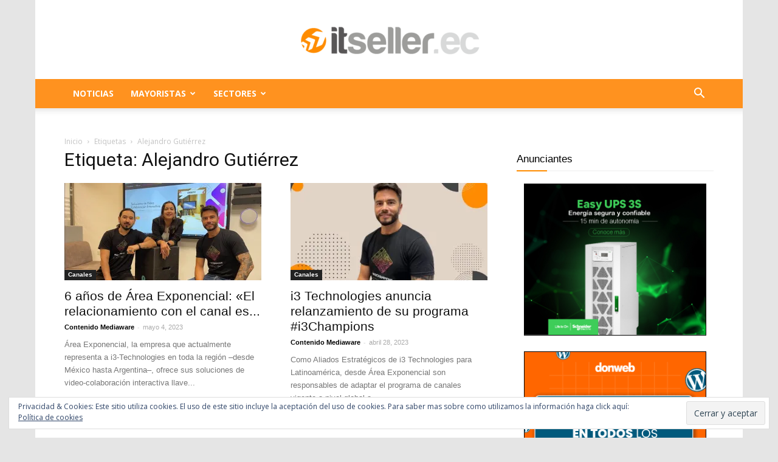

--- FILE ---
content_type: text/html; charset=UTF-8
request_url: https://itseller.ec/tag/alejandro-gutierrez/
body_size: 19816
content:
<!doctype html >
<!--[if IE 8]>    <html class="ie8" lang="en"> <![endif]-->
<!--[if IE 9]>    <html class="ie9" lang="en"> <![endif]-->
<!--[if gt IE 8]><!--> <html dir="ltr" lang="es" prefix="og: https://ogp.me/ns#"> <!--<![endif]-->
<head>
    
    <meta charset="UTF-8" />
    <meta name="viewport" content="width=device-width, initial-scale=1.0">
    <link rel="pingback" href="https://itseller.ec/xmlrpc.php" />
    	<style>img:is([sizes="auto" i], [sizes^="auto," i]) { contain-intrinsic-size: 3000px 1500px }</style>
	
		<!-- All in One SEO 4.8.9 - aioseo.com -->
		<title>Alejandro Gutiérrez - ITseller Ecuador</title>
	<meta name="robots" content="max-image-preview:large" />
	<link rel="canonical" href="https://itseller.ec/tag/alejandro-gutierrez/" />
	<meta name="generator" content="All in One SEO (AIOSEO) 4.8.9" />
		<script data-jetpack-boost="ignore" type="application/ld+json" class="aioseo-schema">
			{"@context":"https:\/\/schema.org","@graph":[{"@type":"BreadcrumbList","@id":"https:\/\/itseller.ec\/tag\/alejandro-gutierrez\/#breadcrumblist","itemListElement":[{"@type":"ListItem","@id":"https:\/\/itseller.ec#listItem","position":1,"name":"Inicio","item":"https:\/\/itseller.ec","nextItem":{"@type":"ListItem","@id":"https:\/\/itseller.ec\/tag\/alejandro-gutierrez\/#listItem","name":"Alejandro Guti\u00e9rrez"}},{"@type":"ListItem","@id":"https:\/\/itseller.ec\/tag\/alejandro-gutierrez\/#listItem","position":2,"name":"Alejandro Guti\u00e9rrez","previousItem":{"@type":"ListItem","@id":"https:\/\/itseller.ec#listItem","name":"Inicio"}}]},{"@type":"CollectionPage","@id":"https:\/\/itseller.ec\/tag\/alejandro-gutierrez\/#collectionpage","url":"https:\/\/itseller.ec\/tag\/alejandro-gutierrez\/","name":"Alejandro Guti\u00e9rrez - ITseller Ecuador","inLanguage":"es-ES","isPartOf":{"@id":"https:\/\/itseller.ec\/#website"},"breadcrumb":{"@id":"https:\/\/itseller.ec\/tag\/alejandro-gutierrez\/#breadcrumblist"}},{"@type":"Organization","@id":"https:\/\/itseller.ec\/#organization","name":"ITseller Ecuador","description":"Noticias de la Industria TI","url":"https:\/\/itseller.ec\/"},{"@type":"WebSite","@id":"https:\/\/itseller.ec\/#website","url":"https:\/\/itseller.ec\/","name":"ITseller Ecuador","description":"Noticias de la Industria TI","inLanguage":"es-ES","publisher":{"@id":"https:\/\/itseller.ec\/#organization"}}]}
		</script>
		<!-- All in One SEO -->

<link rel="icon" type="image/png" href="https://itseller.ec/wp-content/uploads/2023/07/ITseller_Favicon.png"><!-- Jetpack Site Verification Tags -->
<meta name="google-site-verification" content="DMsuX-YXvNXdjYgHrsoNj8P0usSLEuWcxgqC4O0pQCQ" />
<link rel='dns-prefetch' href='//www.googletagmanager.com' />
<link rel='dns-prefetch' href='//stats.wp.com' />
<link rel='dns-prefetch' href='//fonts.googleapis.com' />
<link rel='dns-prefetch' href='//pagead2.googlesyndication.com' />
<link rel='preconnect' href='//i0.wp.com' />
<link rel='preconnect' href='//c0.wp.com' />
<link rel="alternate" type="application/rss+xml" title="ITseller Ecuador &raquo; Feed" href="https://itseller.ec/feed/" />
<link rel="alternate" type="application/rss+xml" title="ITseller Ecuador &raquo; Feed de los comentarios" href="https://itseller.ec/comments/feed/" />
<link rel="alternate" type="application/rss+xml" title="ITseller Ecuador &raquo; Etiqueta Alejandro Gutiérrez del feed" href="https://itseller.ec/tag/alejandro-gutierrez/feed/" />

<link rel='stylesheet' id='all-css-b9ae9ee54010a074d2b8ef75c9e58577' href='https://itseller.ec/wp-content/boost-cache/static/9be1670f78.min.css' type='text/css' media='all' />
<style id='wp-emoji-styles-inline-css'>

	img.wp-smiley, img.emoji {
		display: inline !important;
		border: none !important;
		box-shadow: none !important;
		height: 1em !important;
		width: 1em !important;
		margin: 0 0.07em !important;
		vertical-align: -0.1em !important;
		background: none !important;
		padding: 0 !important;
	}
</style>
<style id='jetpack-sharing-buttons-style-inline-css'>
.jetpack-sharing-buttons__services-list{display:flex;flex-direction:row;flex-wrap:wrap;gap:0;list-style-type:none;margin:5px;padding:0}.jetpack-sharing-buttons__services-list.has-small-icon-size{font-size:12px}.jetpack-sharing-buttons__services-list.has-normal-icon-size{font-size:16px}.jetpack-sharing-buttons__services-list.has-large-icon-size{font-size:24px}.jetpack-sharing-buttons__services-list.has-huge-icon-size{font-size:36px}@media print{.jetpack-sharing-buttons__services-list{display:none!important}}.editor-styles-wrapper .wp-block-jetpack-sharing-buttons{gap:0;padding-inline-start:0}ul.jetpack-sharing-buttons__services-list.has-background{padding:1.25em 2.375em}
</style>
<link rel='stylesheet' id='google-fonts-style-css' href='https://fonts.googleapis.com/css?family=Open+Sans%3A300italic%2C400%2C400italic%2C600%2C600italic%2C700%7CRoboto%3A300%2C400%2C400italic%2C500%2C500italic%2C700%2C900&#038;ver=9.1' media='all' />



<!-- Fragmento de código de la etiqueta de Google (gtag.js) añadida por Site Kit -->
<!-- Fragmento de código de Google Analytics añadido por Site Kit -->


<link rel="https://api.w.org/" href="https://itseller.ec/wp-json/" /><link rel="alternate" title="JSON" type="application/json" href="https://itseller.ec/wp-json/wp/v2/tags/16591" /><link rel="EditURI" type="application/rsd+xml" title="RSD" href="https://itseller.ec/xmlrpc.php?rsd" />
<meta name="generator" content="WordPress 6.8.3" />

<!-- This site is using AdRotate v5.15.4 to display their advertisements - https://ajdg.solutions/ -->
<!-- AdRotate CSS -->
<style type="text/css" media="screen">
	.g { margin:0px; padding:0px; overflow:hidden; line-height:1; zoom:1; }
	.g img { height:auto; }
	.g-col { position:relative; float:left; }
	.g-col:first-child { margin-left: 0; }
	.g-col:last-child { margin-right: 0; }
	@media only screen and (max-width: 480px) {
		.g-col, .g-dyn, .g-single { width:100%; margin-left:0; margin-right:0; }
	}
</style>
<!-- /AdRotate CSS -->

<meta name="generator" content="Site Kit by Google 1.164.0" />	<style>img#wpstats{display:none}</style>
		<!--[if lt IE 9]><script data-jetpack-boost="ignore" src="https://cdnjs.cloudflare.com/ajax/libs/html5shiv/3.7.3/html5shiv.js"></script><![endif]-->
    <meta name="google-site-verification" content="DMsuX-YXvNXdjYgHrsoNj8P0usSLEuWcxgqC4O0pQCQ">
<!-- Metaetiquetas de Google AdSense añadidas por Site Kit -->
<meta name="google-adsense-platform-account" content="ca-host-pub-2644536267352236">
<meta name="google-adsense-platform-domain" content="sitekit.withgoogle.com">
<!-- Acabar con las metaetiquetas de Google AdSense añadidas por Site Kit -->
      <meta name="onesignal" content="wordpress-plugin"/>
            
<meta name="generator" content="Powered by WPBakery Page Builder - drag and drop page builder for WordPress."/>
<noscript><style>.lazyload[data-src]{display:none !important;}</style></noscript><style>.lazyload{background-image:none !important;}.lazyload:before{background-image:none !important;}</style>
<!-- Fragmento de código de Google Adsense añadido por Site Kit -->


<!-- Final del fragmento de código de Google Adsense añadido por Site Kit -->

<!-- JS generated by theme -->




<!-- Header style compiled by theme -->

<style>
    

body {
	background-color:rgba(0,0,0,0.1);
}
.td-header-wrap .black-menu .sf-menu > .current-menu-item > a,
    .td-header-wrap .black-menu .sf-menu > .current-menu-ancestor > a,
    .td-header-wrap .black-menu .sf-menu > .current-category-ancestor > a,
    .td-header-wrap .black-menu .sf-menu > li > a:hover,
    .td-header-wrap .black-menu .sf-menu > .sfHover > a,
    .td-header-style-12 .td-header-menu-wrap-full,
    .sf-menu > .current-menu-item > a:after,
    .sf-menu > .current-menu-ancestor > a:after,
    .sf-menu > .current-category-ancestor > a:after,
    .sf-menu > li:hover > a:after,
    .sf-menu > .sfHover > a:after,
    .td-header-style-12 .td-affix,
    .header-search-wrap .td-drop-down-search:after,
    .header-search-wrap .td-drop-down-search .btn:hover,
    input[type=submit]:hover,
    .td-read-more a,
    .td-post-category:hover,
    .td-grid-style-1.td-hover-1 .td-big-grid-post:hover .td-post-category,
    .td-grid-style-5.td-hover-1 .td-big-grid-post:hover .td-post-category,
    .td_top_authors .td-active .td-author-post-count,
    .td_top_authors .td-active .td-author-comments-count,
    .td_top_authors .td_mod_wrap:hover .td-author-post-count,
    .td_top_authors .td_mod_wrap:hover .td-author-comments-count,
    .td-404-sub-sub-title a:hover,
    .td-search-form-widget .wpb_button:hover,
    .td-rating-bar-wrap div,
    .td_category_template_3 .td-current-sub-category,
    .dropcap,
    .td_wrapper_video_playlist .td_video_controls_playlist_wrapper,
    .wpb_default,
    .wpb_default:hover,
    .td-left-smart-list:hover,
    .td-right-smart-list:hover,
    .woocommerce-checkout .woocommerce input.button:hover,
    .woocommerce-page .woocommerce a.button:hover,
    .woocommerce-account div.woocommerce .button:hover,
    #bbpress-forums button:hover,
    .bbp_widget_login .button:hover,
    .td-footer-wrapper .td-post-category,
    .td-footer-wrapper .widget_product_search input[type="submit"]:hover,
    .woocommerce .product a.button:hover,
    .woocommerce .product #respond input#submit:hover,
    .woocommerce .checkout input#place_order:hover,
    .woocommerce .woocommerce.widget .button:hover,
    .single-product .product .summary .cart .button:hover,
    .woocommerce-cart .woocommerce table.cart .button:hover,
    .woocommerce-cart .woocommerce .shipping-calculator-form .button:hover,
    .td-next-prev-wrap a:hover,
    .td-load-more-wrap a:hover,
    .td-post-small-box a:hover,
    .page-nav .current,
    .page-nav:first-child > div,
    .td_category_template_8 .td-category-header .td-category a.td-current-sub-category,
    .td_category_template_4 .td-category-siblings .td-category a:hover,
    #bbpress-forums .bbp-pagination .current,
    #bbpress-forums #bbp-single-user-details #bbp-user-navigation li.current a,
    .td-theme-slider:hover .slide-meta-cat a,
    a.vc_btn-black:hover,
    .td-trending-now-wrapper:hover .td-trending-now-title,
    .td-scroll-up,
    .td-smart-list-button:hover,
    .td-weather-information:before,
    .td-weather-week:before,
    .td_block_exchange .td-exchange-header:before,
    .td_block_big_grid_9.td-grid-style-1 .td-post-category,
    .td_block_big_grid_9.td-grid-style-5 .td-post-category,
    .td-grid-style-6.td-hover-1 .td-module-thumb:after,
    .td-pulldown-syle-2 .td-subcat-dropdown ul:after,
    .td_block_template_9 .td-block-title:after,
    .td_block_template_15 .td-block-title:before,
    div.wpforms-container .wpforms-form div.wpforms-submit-container button[type=submit] {
        background-color: #ff8c00;
    }

    .td_block_template_4 .td-related-title .td-cur-simple-item:before {
        border-color: #ff8c00 transparent transparent transparent !important;
    }

    .woocommerce .woocommerce-message .button:hover,
    .woocommerce .woocommerce-error .button:hover,
    .woocommerce .woocommerce-info .button:hover {
        background-color: #ff8c00 !important;
    }
    
    
    .td_block_template_4 .td-related-title .td-cur-simple-item,
    .td_block_template_3 .td-related-title .td-cur-simple-item,
    .td_block_template_9 .td-related-title:after {
        background-color: #ff8c00;
    }

    .woocommerce .product .onsale,
    .woocommerce.widget .ui-slider .ui-slider-handle {
        background: none #ff8c00;
    }

    .woocommerce.widget.widget_layered_nav_filters ul li a {
        background: none repeat scroll 0 0 #ff8c00 !important;
    }

    a,
    cite a:hover,
    .td_mega_menu_sub_cats .cur-sub-cat,
    .td-mega-span h3 a:hover,
    .td_mod_mega_menu:hover .entry-title a,
    .header-search-wrap .result-msg a:hover,
    .td-header-top-menu .td-drop-down-search .td_module_wrap:hover .entry-title a,
    .td-header-top-menu .td-icon-search:hover,
    .td-header-wrap .result-msg a:hover,
    .top-header-menu li a:hover,
    .top-header-menu .current-menu-item > a,
    .top-header-menu .current-menu-ancestor > a,
    .top-header-menu .current-category-ancestor > a,
    .td-social-icon-wrap > a:hover,
    .td-header-sp-top-widget .td-social-icon-wrap a:hover,
    .td-page-content blockquote p,
    .td-post-content blockquote p,
    .mce-content-body blockquote p,
    .comment-content blockquote p,
    .wpb_text_column blockquote p,
    .td_block_text_with_title blockquote p,
    .td_module_wrap:hover .entry-title a,
    .td-subcat-filter .td-subcat-list a:hover,
    .td-subcat-filter .td-subcat-dropdown a:hover,
    .td_quote_on_blocks,
    .dropcap2,
    .dropcap3,
    .td_top_authors .td-active .td-authors-name a,
    .td_top_authors .td_mod_wrap:hover .td-authors-name a,
    .td-post-next-prev-content a:hover,
    .author-box-wrap .td-author-social a:hover,
    .td-author-name a:hover,
    .td-author-url a:hover,
    .td_mod_related_posts:hover h3 > a,
    .td-post-template-11 .td-related-title .td-related-left:hover,
    .td-post-template-11 .td-related-title .td-related-right:hover,
    .td-post-template-11 .td-related-title .td-cur-simple-item,
    .td-post-template-11 .td_block_related_posts .td-next-prev-wrap a:hover,
    .comment-reply-link:hover,
    .logged-in-as a:hover,
    #cancel-comment-reply-link:hover,
    .td-search-query,
    .td-category-header .td-pulldown-category-filter-link:hover,
    .td-category-siblings .td-subcat-dropdown a:hover,
    .td-category-siblings .td-subcat-dropdown a.td-current-sub-category,
    .widget a:hover,
    .td_wp_recentcomments a:hover,
    .archive .widget_archive .current,
    .archive .widget_archive .current a,
    .widget_calendar tfoot a:hover,
    .woocommerce a.added_to_cart:hover,
    .woocommerce-account .woocommerce-MyAccount-navigation a:hover,
    #bbpress-forums li.bbp-header .bbp-reply-content span a:hover,
    #bbpress-forums .bbp-forum-freshness a:hover,
    #bbpress-forums .bbp-topic-freshness a:hover,
    #bbpress-forums .bbp-forums-list li a:hover,
    #bbpress-forums .bbp-forum-title:hover,
    #bbpress-forums .bbp-topic-permalink:hover,
    #bbpress-forums .bbp-topic-started-by a:hover,
    #bbpress-forums .bbp-topic-started-in a:hover,
    #bbpress-forums .bbp-body .super-sticky li.bbp-topic-title .bbp-topic-permalink,
    #bbpress-forums .bbp-body .sticky li.bbp-topic-title .bbp-topic-permalink,
    .widget_display_replies .bbp-author-name,
    .widget_display_topics .bbp-author-name,
    .footer-text-wrap .footer-email-wrap a,
    .td-subfooter-menu li a:hover,
    .footer-social-wrap a:hover,
    a.vc_btn-black:hover,
    .td-smart-list-dropdown-wrap .td-smart-list-button:hover,
    .td_module_17 .td-read-more a:hover,
    .td_module_18 .td-read-more a:hover,
    .td_module_19 .td-post-author-name a:hover,
    .td-instagram-user a,
    .td-pulldown-syle-2 .td-subcat-dropdown:hover .td-subcat-more span,
    .td-pulldown-syle-2 .td-subcat-dropdown:hover .td-subcat-more i,
    .td-pulldown-syle-3 .td-subcat-dropdown:hover .td-subcat-more span,
    .td-pulldown-syle-3 .td-subcat-dropdown:hover .td-subcat-more i,
    .td-block-title-wrap .td-wrapper-pulldown-filter .td-pulldown-filter-display-option:hover,
    .td-block-title-wrap .td-wrapper-pulldown-filter .td-pulldown-filter-display-option:hover i,
    .td-block-title-wrap .td-wrapper-pulldown-filter .td-pulldown-filter-link:hover,
    .td-block-title-wrap .td-wrapper-pulldown-filter .td-pulldown-filter-item .td-cur-simple-item,
    .td_block_template_2 .td-related-title .td-cur-simple-item,
    .td_block_template_5 .td-related-title .td-cur-simple-item,
    .td_block_template_6 .td-related-title .td-cur-simple-item,
    .td_block_template_7 .td-related-title .td-cur-simple-item,
    .td_block_template_8 .td-related-title .td-cur-simple-item,
    .td_block_template_9 .td-related-title .td-cur-simple-item,
    .td_block_template_10 .td-related-title .td-cur-simple-item,
    .td_block_template_11 .td-related-title .td-cur-simple-item,
    .td_block_template_12 .td-related-title .td-cur-simple-item,
    .td_block_template_13 .td-related-title .td-cur-simple-item,
    .td_block_template_14 .td-related-title .td-cur-simple-item,
    .td_block_template_15 .td-related-title .td-cur-simple-item,
    .td_block_template_16 .td-related-title .td-cur-simple-item,
    .td_block_template_17 .td-related-title .td-cur-simple-item,
    .td-theme-wrap .sf-menu ul .td-menu-item > a:hover,
    .td-theme-wrap .sf-menu ul .sfHover > a,
    .td-theme-wrap .sf-menu ul .current-menu-ancestor > a,
    .td-theme-wrap .sf-menu ul .current-category-ancestor > a,
    .td-theme-wrap .sf-menu ul .current-menu-item > a,
    .td_outlined_btn {
        color: #ff8c00;
    }

    a.vc_btn-black.vc_btn_square_outlined:hover,
    a.vc_btn-black.vc_btn_outlined:hover,
    .td-mega-menu-page .wpb_content_element ul li a:hover,
    .td-theme-wrap .td-aj-search-results .td_module_wrap:hover .entry-title a,
    .td-theme-wrap .header-search-wrap .result-msg a:hover {
        color: #ff8c00 !important;
    }

    .td-next-prev-wrap a:hover,
    .td-load-more-wrap a:hover,
    .td-post-small-box a:hover,
    .page-nav .current,
    .page-nav:first-child > div,
    .td_category_template_8 .td-category-header .td-category a.td-current-sub-category,
    .td_category_template_4 .td-category-siblings .td-category a:hover,
    #bbpress-forums .bbp-pagination .current,
    .post .td_quote_box,
    .page .td_quote_box,
    a.vc_btn-black:hover,
    .td_block_template_5 .td-block-title > *,
    .td_outlined_btn {
        border-color: #ff8c00;
    }

    .td_wrapper_video_playlist .td_video_currently_playing:after {
        border-color: #ff8c00 !important;
    }

    .header-search-wrap .td-drop-down-search:before {
        border-color: transparent transparent #ff8c00 transparent;
    }

    .block-title > span,
    .block-title > a,
    .block-title > label,
    .widgettitle,
    .widgettitle:after,
    .td-trending-now-title,
    .td-trending-now-wrapper:hover .td-trending-now-title,
    .wpb_tabs li.ui-tabs-active a,
    .wpb_tabs li:hover a,
    .vc_tta-container .vc_tta-color-grey.vc_tta-tabs-position-top.vc_tta-style-classic .vc_tta-tabs-container .vc_tta-tab.vc_active > a,
    .vc_tta-container .vc_tta-color-grey.vc_tta-tabs-position-top.vc_tta-style-classic .vc_tta-tabs-container .vc_tta-tab:hover > a,
    .td_block_template_1 .td-related-title .td-cur-simple-item,
    .woocommerce .product .products h2:not(.woocommerce-loop-product__title),
    .td-subcat-filter .td-subcat-dropdown:hover .td-subcat-more, 
    .td_3D_btn,
    .td_shadow_btn,
    .td_default_btn,
    .td_round_btn, 
    .td_outlined_btn:hover {
    	background-color: #ff8c00;
    }

    .woocommerce div.product .woocommerce-tabs ul.tabs li.active {
    	background-color: #ff8c00 !important;
    }

    .block-title,
    .td_block_template_1 .td-related-title,
    .wpb_tabs .wpb_tabs_nav,
    .vc_tta-container .vc_tta-color-grey.vc_tta-tabs-position-top.vc_tta-style-classic .vc_tta-tabs-container,
    .woocommerce div.product .woocommerce-tabs ul.tabs:before {
        border-color: #ff8c00;
    }
    .td_block_wrap .td-subcat-item a.td-cur-simple-item {
	    color: #ff8c00;
	}


    
    .td-grid-style-4 .entry-title
    {
        background-color: rgba(255, 140, 0, 0.7);
    }

    
    .td-header-wrap .td-header-top-menu-full,
    .td-header-wrap .top-header-menu .sub-menu {
        background-color: #353535;
    }
    .td-header-style-8 .td-header-top-menu-full {
        background-color: transparent;
    }
    .td-header-style-8 .td-header-top-menu-full .td-header-top-menu {
        background-color: #353535;
        padding-left: 15px;
        padding-right: 15px;
    }

    .td-header-wrap .td-header-top-menu-full .td-header-top-menu,
    .td-header-wrap .td-header-top-menu-full {
        border-bottom: none;
    }


    
    .td-header-top-menu,
    .td-header-top-menu a,
    .td-header-wrap .td-header-top-menu-full .td-header-top-menu,
    .td-header-wrap .td-header-top-menu-full a,
    .td-header-style-8 .td-header-top-menu,
    .td-header-style-8 .td-header-top-menu a,
    .td-header-top-menu .td-drop-down-search .entry-title a {
        color: #ffffff;
    }

    
    .td-header-wrap .td-header-menu-wrap-full,
    .td-header-menu-wrap.td-affix,
    .td-header-style-3 .td-header-main-menu,
    .td-header-style-3 .td-affix .td-header-main-menu,
    .td-header-style-4 .td-header-main-menu,
    .td-header-style-4 .td-affix .td-header-main-menu,
    .td-header-style-8 .td-header-menu-wrap.td-affix,
    .td-header-style-8 .td-header-top-menu-full {
		background-color: #ff921f;
    }


    .td-boxed-layout .td-header-style-3 .td-header-menu-wrap,
    .td-boxed-layout .td-header-style-4 .td-header-menu-wrap,
    .td-header-style-3 .td_stretch_content .td-header-menu-wrap,
    .td-header-style-4 .td_stretch_content .td-header-menu-wrap {
    	background-color: #ff921f !important;
    }


    @media (min-width: 1019px) {
        .td-header-style-1 .td-header-sp-recs,
        .td-header-style-1 .td-header-sp-logo {
            margin-bottom: 28px;
        }
    }

    @media (min-width: 768px) and (max-width: 1018px) {
        .td-header-style-1 .td-header-sp-recs,
        .td-header-style-1 .td-header-sp-logo {
            margin-bottom: 14px;
        }
    }

    .td-header-style-7 .td-header-top-menu {
        border-bottom: none;
    }
    
    
    
    .sf-menu > .current-menu-item > a:after,
    .sf-menu > .current-menu-ancestor > a:after,
    .sf-menu > .current-category-ancestor > a:after,
    .sf-menu > li:hover > a:after,
    .sf-menu > .sfHover > a:after,
    .td_block_mega_menu .td-next-prev-wrap a:hover,
    .td-mega-span .td-post-category:hover,
    .td-header-wrap .black-menu .sf-menu > li > a:hover,
    .td-header-wrap .black-menu .sf-menu > .current-menu-ancestor > a,
    .td-header-wrap .black-menu .sf-menu > .sfHover > a,
    .header-search-wrap .td-drop-down-search:after,
    .header-search-wrap .td-drop-down-search .btn:hover,
    .td-header-wrap .black-menu .sf-menu > .current-menu-item > a,
    .td-header-wrap .black-menu .sf-menu > .current-menu-ancestor > a,
    .td-header-wrap .black-menu .sf-menu > .current-category-ancestor > a {
        background-color: #222222;
    }


    .td_block_mega_menu .td-next-prev-wrap a:hover {
        border-color: #222222;
    }

    .header-search-wrap .td-drop-down-search:before {
        border-color: transparent transparent #222222 transparent;
    }

    .td_mega_menu_sub_cats .cur-sub-cat,
    .td_mod_mega_menu:hover .entry-title a,
    .td-theme-wrap .sf-menu ul .td-menu-item > a:hover,
    .td-theme-wrap .sf-menu ul .sfHover > a,
    .td-theme-wrap .sf-menu ul .current-menu-ancestor > a,
    .td-theme-wrap .sf-menu ul .current-category-ancestor > a,
    .td-theme-wrap .sf-menu ul .current-menu-item > a {
        color: #222222;
    }
    
    
    
    .td-header-wrap .td-header-menu-wrap .sf-menu > li > a,
    .td-header-wrap .td-header-menu-social .td-social-icon-wrap a,
    .td-header-style-4 .td-header-menu-social .td-social-icon-wrap i,
    .td-header-style-5 .td-header-menu-social .td-social-icon-wrap i,
    .td-header-style-6 .td-header-menu-social .td-social-icon-wrap i,
    .td-header-style-12 .td-header-menu-social .td-social-icon-wrap i,
    .td-header-wrap .header-search-wrap #td-header-search-button .td-icon-search {
        color: #ffffff;
    }
    .td-header-wrap .td-header-menu-social + .td-search-wrapper #td-header-search-button:before {
      background-color: #ffffff;
    }
    
    
    .td-theme-wrap .sf-menu .td-normal-menu .sub-menu {
        background-color: #353535;
    }

    
    .td-theme-wrap .sf-menu .td-normal-menu .sub-menu .td-menu-item > a {
        color: #fea621;
    }

    
    .td-theme-wrap .sf-menu .td-normal-menu .td-menu-item > a:hover,
    .td-theme-wrap .sf-menu .td-normal-menu .sfHover > a,
    .td-theme-wrap .sf-menu .td-normal-menu .current-menu-ancestor > a,
    .td-theme-wrap .sf-menu .td-normal-menu .current-category-ancestor > a,
    .td-theme-wrap .sf-menu .td-normal-menu .current-menu-item > a {
        background-color: #353535;
    }

    
    .td-theme-wrap .sf-menu .td-normal-menu .td-menu-item > a:hover,
    .td-theme-wrap .sf-menu .td-normal-menu .sfHover > a,
    .td-theme-wrap .sf-menu .td-normal-menu .current-menu-ancestor > a,
    .td-theme-wrap .sf-menu .td-normal-menu .current-category-ancestor > a,
    .td-theme-wrap .sf-menu .td-normal-menu .current-menu-item > a {
        color: #ffffff;
    }

    
    .td-theme-wrap .td-mega-span h3 a {
        color: #000000;
    }
    
    .td-banner-wrap-full,
    .td-header-style-11 .td-logo-wrap-full {
        background-color: #ffffff;
    }

    .td-header-style-11 .td-logo-wrap-full {
        border-bottom: 0;
    }

    @media (min-width: 1019px) {
        .td-header-style-2 .td-header-sp-recs,
        .td-header-style-5 .td-a-rec-id-header > div,
        .td-header-style-5 .td-g-rec-id-header > .adsbygoogle,
        .td-header-style-6 .td-a-rec-id-header > div,
        .td-header-style-6 .td-g-rec-id-header > .adsbygoogle,
        .td-header-style-7 .td-a-rec-id-header > div,
        .td-header-style-7 .td-g-rec-id-header > .adsbygoogle,
        .td-header-style-8 .td-a-rec-id-header > div,
        .td-header-style-8 .td-g-rec-id-header > .adsbygoogle,
        .td-header-style-12 .td-a-rec-id-header > div,
        .td-header-style-12 .td-g-rec-id-header > .adsbygoogle {
            margin-bottom: 24px !important;
        }
    }

    @media (min-width: 768px) and (max-width: 1018px) {
        .td-header-style-2 .td-header-sp-recs,
        .td-header-style-5 .td-a-rec-id-header > div,
        .td-header-style-5 .td-g-rec-id-header > .adsbygoogle,
        .td-header-style-6 .td-a-rec-id-header > div,
        .td-header-style-6 .td-g-rec-id-header > .adsbygoogle,
        .td-header-style-7 .td-a-rec-id-header > div,
        .td-header-style-7 .td-g-rec-id-header > .adsbygoogle,
        .td-header-style-8 .td-a-rec-id-header > div,
        .td-header-style-8 .td-g-rec-id-header > .adsbygoogle,
        .td-header-style-12 .td-a-rec-id-header > div,
        .td-header-style-12 .td-g-rec-id-header > .adsbygoogle {
            margin-bottom: 14px !important;
        }
    }

     
    .td-footer-wrapper,
    .td-footer-wrapper .td_block_template_7 .td-block-title > *,
    .td-footer-wrapper .td_block_template_17 .td-block-title,
    .td-footer-wrapper .td-block-title-wrap .td-wrapper-pulldown-filter {
        background-color: #111111;
    }

    
    .td-footer-wrapper::before {
        background-size: cover;
    }

    
    .td-footer-wrapper::before {
        background-position: center center;
    }

    
    .td-footer-wrapper::before {
        opacity: 0.1;
    }



    
    .td-menu-background,
    .td-search-background {
        background-image: url('http://localhost/canalnewsecuador/wp-content/uploads/2018/12/8.jpg');
    }

    
    .white-popup-block:before {
        background-image: url('http://localhost/canalnewsecuador/wp-content/uploads/2018/12/8.jpg');
    }

    
    .block-title > span,
    .block-title > a,
    .widgettitle,
    .td-trending-now-title,
    .wpb_tabs li a,
    .vc_tta-container .vc_tta-color-grey.vc_tta-tabs-position-top.vc_tta-style-classic .vc_tta-tabs-container .vc_tta-tab > a,
    .td-theme-wrap .td-related-title a,
    .woocommerce div.product .woocommerce-tabs ul.tabs li a,
    .woocommerce .product .products h2:not(.woocommerce-loop-product__title),
    .td-theme-wrap .td-block-title {
        font-family:Verdana, Geneva, sans-serif;
	
    }
    
    .td_module_wrap .td-post-author-name a {
        font-family:Verdana, Geneva, sans-serif;
	
    }
    
    .td-post-date .entry-date {
        font-family:Verdana, Geneva, sans-serif;
	
    }
    
    .td-module-comments a,
    .td-post-views span,
    .td-post-comments a {
        font-family:Verdana, Geneva, sans-serif;
	
    }
    
    .td-big-grid-meta .td-post-category,
    .td_module_wrap .td-post-category,
    .td-module-image .td-post-category {
        font-family:Verdana, Geneva, sans-serif;
	
    }
    
    .td-subcat-filter .td-subcat-dropdown a,
    .td-subcat-filter .td-subcat-list a,
    .td-subcat-filter .td-subcat-dropdown span {
        font-family:Verdana, Geneva, sans-serif;
	
    }
    
    .td-excerpt,
    .td_module_14 .td-excerpt {
        font-family:Verdana, Geneva, sans-serif;
	
    }


	
	.td_module_wrap .td-module-title {
		font-family:Verdana, Geneva, sans-serif;
	
	}
     
    .td_module_1 .td-module-title {
    	font-family:Verdana, Geneva, sans-serif;
	
    }
    
    .td_module_2 .td-module-title {
    	font-family:Verdana, Geneva, sans-serif;
	
    }
    
    .td_module_3 .td-module-title {
    	font-family:Verdana, Geneva, sans-serif;
	
    }
    
    .td_module_4 .td-module-title {
    	font-family:Verdana, Geneva, sans-serif;
	
    }
    
    .td_module_5 .td-module-title {
    	font-family:Verdana, Geneva, sans-serif;
	
    }
    
    .td_module_6 .td-module-title {
    	font-family:Verdana, Geneva, sans-serif;
	
    }
    
    .td_module_7 .td-module-title {
    	font-family:Verdana, Geneva, sans-serif;
	
    }
    
    .td_module_8 .td-module-title {
    	font-family:Verdana, Geneva, sans-serif;
	
    }
    
    .td_module_9 .td-module-title {
    	font-family:Verdana, Geneva, sans-serif;
	
    }
    
    .td_module_10 .td-module-title {
    	font-family:Verdana, Geneva, sans-serif;
	
    }
    
    .td_module_11 .td-module-title {
    	font-family:Verdana, Geneva, sans-serif;
	
    }
    
    .td_module_12 .td-module-title {
    	font-family:Verdana, Geneva, sans-serif;
	
    }
    
    .td_module_13 .td-module-title {
    	font-family:Verdana, Geneva, sans-serif;
	
    }
    
    .td_module_14 .td-module-title {
    	font-family:Verdana, Geneva, sans-serif;
	
    }
    
    .td_module_15 .entry-title {
    	font-family:Verdana, Geneva, sans-serif;
	
    }
    
    .td_module_16 .td-module-title {
    	font-family:Verdana, Geneva, sans-serif;
	
    }
    
    .td_module_17 .td-module-title {
    	font-family:Verdana, Geneva, sans-serif;
	
    }
    
    .td_module_18 .td-module-title {
    	font-family:Verdana, Geneva, sans-serif;
	
    }
    
    .td_module_19 .td-module-title {
    	font-family:Verdana, Geneva, sans-serif;
	
    }
</style>



<!-- Google Tag Manager -->

<!-- End Google Tag Manager -->

<script data-jetpack-boost="ignore" type="application/ld+json">
                        {
                            "@context": "http://schema.org",
                            "@type": "BreadcrumbList",
                            "itemListElement": [{
                            "@type": "ListItem",
                            "position": 1,
                                "item": {
                                "@type": "WebSite",
                                "@id": "https://itseller.ec/",
                                "name": "Inicio"                                               
                            }
                        },{
                            "@type": "ListItem",
                            "position": 2,
                                "item": {
                                "@type": "WebPage",
                                "@id": "https://itseller.ec/tag/alejandro-gutierrez/",
                                "name": "Alejandro Gutiérrez"
                            }
                        }    ]
                        }
                       </script><noscript><style> .wpb_animate_when_almost_visible { opacity: 1; }</style></noscript></head>

<body class="archive tag tag-alejandro-gutierrez tag-16591 wp-theme-NewspaperBK global-block-template-9 wpb-js-composer js-comp-ver-6.5.0 vc_responsive td-animation-stack-type0 td-boxed-layout" itemscope="itemscope" itemtype="https://schema.org/WebPage">

        <div class="td-scroll-up"><i class="td-icon-menu-up"></i></div>
    
    <div class="td-menu-background"></div>
<div id="td-mobile-nav">
    <div class="td-mobile-container">
        <!-- mobile menu top section -->
        <div class="td-menu-socials-wrap">
            <!-- socials -->
            <div class="td-menu-socials">
                
        <span class="td-social-icon-wrap">
            <a target="_blank" href="https://www.facebook.com/ITsellerNews/" title="Facebook">
                <i class="td-icon-font td-icon-facebook"></i>
            </a>
        </span>
        <span class="td-social-icon-wrap">
            <a target="_blank" href="https://www.instagram.com/itsellernews/" title="Instagram">
                <i class="td-icon-font td-icon-instagram"></i>
            </a>
        </span>
        <span class="td-social-icon-wrap">
            <a target="_blank" href="https://www.linkedin.com/company/itseller/" title="Linkedin">
                <i class="td-icon-font td-icon-linkedin"></i>
            </a>
        </span>
        <span class="td-social-icon-wrap">
            <a target="_blank" href="https://twitter.com/itsellernews" title="Twitter">
                <i class="td-icon-font td-icon-twitter"></i>
            </a>
        </span>
        <span class="td-social-icon-wrap">
            <a target="_blank" href="https://www.youtube.com/user/ITsellerNews" title="Youtube">
                <i class="td-icon-font td-icon-youtube"></i>
            </a>
        </span>            </div>
            <!-- close button -->
            <div class="td-mobile-close">
                <a href="#"><i class="td-icon-close-mobile"></i></a>
            </div>
        </div>

        <!-- login section -->
        
        <!-- menu section -->
        <div class="td-mobile-content">
            <div class="menu-menu-container"><ul id="menu-menu" class="td-mobile-main-menu"><li id="menu-item-11324" class="menu-item menu-item-type-post_type menu-item-object-page menu-item-home menu-item-first menu-item-11324"><a href="https://itseller.ec/">Noticias</a></li>
<li id="menu-item-32135" class="menu-item menu-item-type-custom menu-item-object-custom menu-item-has-children menu-item-32135"><a href="#">Mayoristas<i class="td-icon-menu-right td-element-after"></i></a>
<ul class="sub-menu">
	<li id="menu-item-32136" class="menu-item menu-item-type-custom menu-item-object-custom menu-item-32136"><a href="https://itseller.ec/?s=Adistec">Adistec</a></li>
	<li id="menu-item-32137" class="menu-item menu-item-type-custom menu-item-object-custom menu-item-32137"><a href="https://itseller.ec/?s=Anixter">Anixter</a></li>
	<li id="menu-item-32138" class="menu-item menu-item-type-custom menu-item-object-custom menu-item-32138"><a href="https://itseller.ec/?s=Asinel">Asinel</a></li>
	<li id="menu-item-32139" class="menu-item menu-item-type-custom menu-item-object-custom menu-item-32139"><a href="https://itseller.ec/?s=Bsmart">Bsmart</a></li>
	<li id="menu-item-32140" class="menu-item menu-item-type-custom menu-item-object-custom menu-item-32140"><a href="https://itseller.ec/?s=Cablecom">Cablecom</a></li>
	<li id="menu-item-32141" class="menu-item menu-item-type-custom menu-item-object-custom menu-item-32141"><a href="https://itseller.ec/?s=Cartimex">Cartimex</a></li>
	<li id="menu-item-32142" class="menu-item menu-item-type-custom menu-item-object-custom menu-item-32142"><a href="https://itseller.ec/?s=Casa+del+cable">Casa del cable</a></li>
	<li id="menu-item-32143" class="menu-item menu-item-type-custom menu-item-object-custom menu-item-32143"><a href="https://itseller.ec/?s=Dacas">Dacas</a></li>
	<li id="menu-item-32144" class="menu-item menu-item-type-custom menu-item-object-custom menu-item-32144"><a href="https://itseller.ec/?s=Digital+Mate">Digital Mate</a></li>
	<li id="menu-item-32145" class="menu-item menu-item-type-custom menu-item-object-custom menu-item-32145"><a href="https://itseller.ec/?s=Siglo+21">Electronica Siglo 21</a></li>
	<li id="menu-item-32146" class="menu-item menu-item-type-custom menu-item-object-custom menu-item-32146"><a href="https://itseller.ec/?s=Inacorp">Inacorp</a></li>
	<li id="menu-item-32147" class="menu-item menu-item-type-custom menu-item-object-custom menu-item-32147"><a href="https://itseller.ec/?s=Ingram+Micro">Ingram micro</a></li>
	<li id="menu-item-32148" class="menu-item menu-item-type-custom menu-item-object-custom menu-item-32148"><a href="https://itseller.ec/?s=Intcomex">Intcomex</a></li>
	<li id="menu-item-32149" class="menu-item menu-item-type-custom menu-item-object-custom menu-item-32149"><a href="https://itseller.ec/?s=%22Km+solutions%22">KM Solutions</a></li>
	<li id="menu-item-32150" class="menu-item menu-item-type-custom menu-item-object-custom menu-item-32150"><a href="https://itseller.ec/?s=Licencias+OnLine">Licencias OnLine</a></li>
	<li id="menu-item-32151" class="menu-item menu-item-type-custom menu-item-object-custom menu-item-32151"><a href="https://itseller.ec/?s=Nexsys">Nexsys</a></li>
	<li id="menu-item-32152" class="menu-item menu-item-type-custom menu-item-object-custom menu-item-32152"><a href="https://itseller.ec/?s=Repycom">Repycom</a></li>
	<li id="menu-item-32153" class="menu-item menu-item-type-custom menu-item-object-custom menu-item-32153"><a href="https://itseller.ec/?s=Suptelcom">Suptelcom</a></li>
	<li id="menu-item-32154" class="menu-item menu-item-type-custom menu-item-object-custom menu-item-32154"><a href="https://itseller.ec/?s=Synnex">TD Synnex</a></li>
	<li id="menu-item-32155" class="menu-item menu-item-type-custom menu-item-object-custom menu-item-32155"><a href="https://itseller.ec/?s=Tecnomega">Tecnomega</a></li>
	<li id="menu-item-32156" class="menu-item menu-item-type-custom menu-item-object-custom menu-item-32156"><a href="https://itseller.ec/?s=Uniscan">Uniscan</a></li>
	<li id="menu-item-32157" class="menu-item menu-item-type-custom menu-item-object-custom menu-item-32157"><a href="https://itseller.ec/?s=Vialynk">Vialynk</a></li>
	<li id="menu-item-32158" class="menu-item menu-item-type-custom menu-item-object-custom menu-item-32158"><a href="https://itseller.ec/?s=Zc">Zc Mayoristas</a></li>
</ul>
</li>
<li id="menu-item-20613" class="menu-item menu-item-type-custom menu-item-object-custom menu-item-has-children menu-item-20613"><a href="#">Sectores<i class="td-icon-menu-right td-element-after"></i></a>
<ul class="sub-menu">
	<li id="menu-item-20614" class="menu-item menu-item-type-taxonomy menu-item-object-category menu-item-20614"><a href="https://itseller.ec/category/empresas/">Noticias de Industria TIC</a></li>
	<li id="menu-item-20615" class="menu-item menu-item-type-taxonomy menu-item-object-category menu-item-20615"><a href="https://itseller.ec/category/canales/">Canal y Mayoristas</a></li>
	<li id="menu-item-20616" class="menu-item menu-item-type-taxonomy menu-item-object-category menu-item-20616"><a href="https://itseller.ec/category/productos/">Productos</a></li>
	<li id="menu-item-20622" class="menu-item menu-item-type-taxonomy menu-item-object-category menu-item-20622"><a href="https://itseller.ec/category/transversales/video-entrevistas/">Videos</a></li>
</ul>
</li>
</ul></div>        </div>
    </div>

    <!-- register/login section -->
    </div>    <div class="td-search-background"></div>
<div class="td-search-wrap-mob">
	<div class="td-drop-down-search" aria-labelledby="td-header-search-button">
		<form method="get" class="td-search-form" action="https://itseller.ec/">
			<!-- close button -->
			<div class="td-search-close">
				<a href="#"><i class="td-icon-close-mobile"></i></a>
			</div>
			<div role="search" class="td-search-input">
				<span>Buscar</span>
				<input id="td-header-search-mob" type="text" value="" name="s" autocomplete="off" />
			</div>
		</form>
		<div id="td-aj-search-mob"></div>
	</div>
</div>    
    
    <div id="td-outer-wrap" class="td-theme-wrap">
    
        <!--
Header style 9
-->

<div class="td-header-wrap td-header-style-9 ">
    
    
    <div class="td-banner-wrap-full td-logo-wrap-full td-logo-mobile-loaded td-container-wrap ">
        <div class="td-header-sp-logo">
            		<a class="td-main-logo" href="https://itseller.ec/">
			<img class="td-retina-data lazyload"  data-retina="https://itseller.ec/wp-content/uploads/2025/01/ITSellerEC-Logo-300x55.png" src="[data-uri]" alt="ITseller Ecuador" title="Noticias del canal IT" data-src="https://itseller.ec/wp-content/uploads/2025/01/ITSellerEC-Logo-300x55.png" decoding="async" data-eio-rwidth="300" data-eio-rheight="55" /><noscript><img class="td-retina-data"  data-retina="https://itseller.ec/wp-content/uploads/2025/01/ITSellerEC-Logo-300x55.png" src="https://itseller.ec/wp-content/uploads/2025/01/ITSellerEC-Logo-300x55.png" alt="ITseller Ecuador" title="Noticias del canal IT" data-eio="l" /></noscript>
			<span class="td-visual-hidden">ITseller Ecuador</span>
		</a>
	        </div>
    </div>

    <div class="td-header-menu-wrap-full td-container-wrap ">
        
        <div class="td-header-menu-wrap td-header-gradient ">
            <div class="td-container td-header-row td-header-main-menu">
                <div id="td-header-menu" role="navigation">
    <div id="td-top-mobile-toggle"><a href="#"><i class="td-icon-font td-icon-mobile"></i></a></div>
    <div class="td-main-menu-logo td-logo-in-header">
        		<a class="td-mobile-logo td-sticky-header" href="https://itseller.ec/">
			<img class="td-retina-data lazyload" data-retina="https://itseller.bo/wp-content/uploads/2023/07/ITsellerEC-Logo-COLOR-280.png" src="[data-uri]" alt="ITseller Ecuador" title="Noticias del canal IT" data-src="https://itseller.bo/wp-content/uploads/2023/07/ITsellerEC-Logo-COLOR-140.png" decoding="async" /><noscript><img class="td-retina-data" data-retina="https://itseller.bo/wp-content/uploads/2023/07/ITsellerEC-Logo-COLOR-280.png" src="https://itseller.bo/wp-content/uploads/2023/07/ITsellerEC-Logo-COLOR-140.png" alt="ITseller Ecuador" title="Noticias del canal IT" data-eio="l" /></noscript>
		</a>
			<a class="td-header-logo td-sticky-header" href="https://itseller.ec/">
			<img class="td-retina-data lazyload" data-retina="https://itseller.ec/wp-content/uploads/2025/01/ITSellerEC-Logo-300x55.png" src="[data-uri]" alt="ITseller Ecuador" title="Noticias del canal IT" data-src="https://itseller.ec/wp-content/uploads/2025/01/ITSellerEC-Logo-300x55.png" decoding="async" data-eio-rwidth="300" data-eio-rheight="55" /><noscript><img class="td-retina-data" data-retina="https://itseller.ec/wp-content/uploads/2025/01/ITSellerEC-Logo-300x55.png" src="https://itseller.ec/wp-content/uploads/2025/01/ITSellerEC-Logo-300x55.png" alt="ITseller Ecuador" title="Noticias del canal IT" data-eio="l" /></noscript>
		</a>
	    </div>
    <div class="menu-menu-container"><ul id="menu-menu-1" class="sf-menu"><li class="menu-item menu-item-type-post_type menu-item-object-page menu-item-home menu-item-first td-menu-item td-normal-menu menu-item-11324"><a href="https://itseller.ec/">Noticias</a></li>
<li class="menu-item menu-item-type-custom menu-item-object-custom menu-item-has-children td-menu-item td-normal-menu menu-item-32135"><a href="#">Mayoristas</a>
<ul class="sub-menu">
	<li class="menu-item menu-item-type-custom menu-item-object-custom td-menu-item td-normal-menu menu-item-32136"><a href="https://itseller.ec/?s=Adistec">Adistec</a></li>
	<li class="menu-item menu-item-type-custom menu-item-object-custom td-menu-item td-normal-menu menu-item-32137"><a href="https://itseller.ec/?s=Anixter">Anixter</a></li>
	<li class="menu-item menu-item-type-custom menu-item-object-custom td-menu-item td-normal-menu menu-item-32138"><a href="https://itseller.ec/?s=Asinel">Asinel</a></li>
	<li class="menu-item menu-item-type-custom menu-item-object-custom td-menu-item td-normal-menu menu-item-32139"><a href="https://itseller.ec/?s=Bsmart">Bsmart</a></li>
	<li class="menu-item menu-item-type-custom menu-item-object-custom td-menu-item td-normal-menu menu-item-32140"><a href="https://itseller.ec/?s=Cablecom">Cablecom</a></li>
	<li class="menu-item menu-item-type-custom menu-item-object-custom td-menu-item td-normal-menu menu-item-32141"><a href="https://itseller.ec/?s=Cartimex">Cartimex</a></li>
	<li class="menu-item menu-item-type-custom menu-item-object-custom td-menu-item td-normal-menu menu-item-32142"><a href="https://itseller.ec/?s=Casa+del+cable">Casa del cable</a></li>
	<li class="menu-item menu-item-type-custom menu-item-object-custom td-menu-item td-normal-menu menu-item-32143"><a href="https://itseller.ec/?s=Dacas">Dacas</a></li>
	<li class="menu-item menu-item-type-custom menu-item-object-custom td-menu-item td-normal-menu menu-item-32144"><a href="https://itseller.ec/?s=Digital+Mate">Digital Mate</a></li>
	<li class="menu-item menu-item-type-custom menu-item-object-custom td-menu-item td-normal-menu menu-item-32145"><a href="https://itseller.ec/?s=Siglo+21">Electronica Siglo 21</a></li>
	<li class="menu-item menu-item-type-custom menu-item-object-custom td-menu-item td-normal-menu menu-item-32146"><a href="https://itseller.ec/?s=Inacorp">Inacorp</a></li>
	<li class="menu-item menu-item-type-custom menu-item-object-custom td-menu-item td-normal-menu menu-item-32147"><a href="https://itseller.ec/?s=Ingram+Micro">Ingram micro</a></li>
	<li class="menu-item menu-item-type-custom menu-item-object-custom td-menu-item td-normal-menu menu-item-32148"><a href="https://itseller.ec/?s=Intcomex">Intcomex</a></li>
	<li class="menu-item menu-item-type-custom menu-item-object-custom td-menu-item td-normal-menu menu-item-32149"><a href="https://itseller.ec/?s=%22Km+solutions%22">KM Solutions</a></li>
	<li class="menu-item menu-item-type-custom menu-item-object-custom td-menu-item td-normal-menu menu-item-32150"><a href="https://itseller.ec/?s=Licencias+OnLine">Licencias OnLine</a></li>
	<li class="menu-item menu-item-type-custom menu-item-object-custom td-menu-item td-normal-menu menu-item-32151"><a href="https://itseller.ec/?s=Nexsys">Nexsys</a></li>
	<li class="menu-item menu-item-type-custom menu-item-object-custom td-menu-item td-normal-menu menu-item-32152"><a href="https://itseller.ec/?s=Repycom">Repycom</a></li>
	<li class="menu-item menu-item-type-custom menu-item-object-custom td-menu-item td-normal-menu menu-item-32153"><a href="https://itseller.ec/?s=Suptelcom">Suptelcom</a></li>
	<li class="menu-item menu-item-type-custom menu-item-object-custom td-menu-item td-normal-menu menu-item-32154"><a href="https://itseller.ec/?s=Synnex">TD Synnex</a></li>
	<li class="menu-item menu-item-type-custom menu-item-object-custom td-menu-item td-normal-menu menu-item-32155"><a href="https://itseller.ec/?s=Tecnomega">Tecnomega</a></li>
	<li class="menu-item menu-item-type-custom menu-item-object-custom td-menu-item td-normal-menu menu-item-32156"><a href="https://itseller.ec/?s=Uniscan">Uniscan</a></li>
	<li class="menu-item menu-item-type-custom menu-item-object-custom td-menu-item td-normal-menu menu-item-32157"><a href="https://itseller.ec/?s=Vialynk">Vialynk</a></li>
	<li class="menu-item menu-item-type-custom menu-item-object-custom td-menu-item td-normal-menu menu-item-32158"><a href="https://itseller.ec/?s=Zc">Zc Mayoristas</a></li>
</ul>
</li>
<li class="menu-item menu-item-type-custom menu-item-object-custom menu-item-has-children td-menu-item td-normal-menu menu-item-20613"><a href="#">Sectores</a>
<ul class="sub-menu">
	<li class="menu-item menu-item-type-taxonomy menu-item-object-category td-menu-item td-normal-menu menu-item-20614"><a href="https://itseller.ec/category/empresas/">Noticias de Industria TIC</a></li>
	<li class="menu-item menu-item-type-taxonomy menu-item-object-category td-menu-item td-normal-menu menu-item-20615"><a href="https://itseller.ec/category/canales/">Canal y Mayoristas</a></li>
	<li class="menu-item menu-item-type-taxonomy menu-item-object-category td-menu-item td-normal-menu menu-item-20616"><a href="https://itseller.ec/category/productos/">Productos</a></li>
	<li class="menu-item menu-item-type-taxonomy menu-item-object-category td-menu-item td-normal-menu menu-item-20622"><a href="https://itseller.ec/category/transversales/video-entrevistas/">Videos</a></li>
</ul>
</li>
</ul></div></div>


    <div class="header-search-wrap">
        <div class="td-search-btns-wrap">
            <a id="td-header-search-button" href="#" role="button" class="dropdown-toggle " data-toggle="dropdown"><i class="td-icon-search"></i></a>
            <a id="td-header-search-button-mob" href="#" role="button" class="dropdown-toggle " data-toggle="dropdown"><i class="td-icon-search"></i></a>
        </div>

        <div class="td-drop-down-search" aria-labelledby="td-header-search-button">
            <form method="get" class="td-search-form" action="https://itseller.ec/">
                <div role="search" class="td-head-form-search-wrap">
                    <input id="td-header-search" type="text" value="" name="s" autocomplete="off" /><input class="wpb_button wpb_btn-inverse btn" type="submit" id="td-header-search-top" value="Buscar" />
                </div>
            </form>
            <div id="td-aj-search"></div>
        </div>
    </div>
            </div>
        </div>
    </div>

            <div class="td-banner-wrap-full td-banner-bg td-container-wrap ">
            <div class="td-container-header td-header-row td-header-header">
                <div class="td-header-sp-recs">
                    <div class="td-header-rec-wrap">
    <div class="td-a-rec td-a-rec-id-header  td_uid_1_69056df4b0bab_rand td_block_template_9"><!-- Error, ¡el anuncio no está disponible en este momento debido a restricciones de programación/geolocalización! --></div>
</div>                </div>
            </div>
        </div>
    
</div><div class="td-main-content-wrap td-container-wrap">

    <div class="td-container ">
        <div class="td-crumb-container">
            <div class="entry-crumbs"><span><a title="" class="entry-crumb" href="https://itseller.ec/">Inicio</a></span> <i class="td-icon-right td-bread-sep td-bred-no-url-last"></i> <span class="td-bred-no-url-last">Etiquetas</span> <i class="td-icon-right td-bread-sep td-bred-no-url-last"></i> <span class="td-bred-no-url-last">Alejandro Gutiérrez</span></div>        </div>
        <div class="td-pb-row">
                                    <div class="td-pb-span8 td-main-content">
                            <div class="td-ss-main-content">
                                <div class="td-page-header">
                                    <h1 class="entry-title td-page-title">
                                        <span>Etiqueta: Alejandro Gutiérrez</span>
                                    </h1>
                                </div>
                                

	<div class="td-block-row">

	<div class="td-block-span6">

        <div class="td_module_2 td_module_wrap td-animation-stack">
            <div class="td-module-image">
                <div class="td-module-thumb"><a href="https://itseller.ec/2023/05/04/6-anos-de-area-exponencial-el-relacionamiento-con-el-canal-es-clave-para-el-posicionamiento-de-i3-technologies-en-la-region/" rel="bookmark" class="td-image-wrap" title="6 años de Área Exponencial: «El relacionamiento con el canal es clave para el posicionamiento de i3 Technologies en la región»"><img width="324" height="160" class="entry-thumb lazyload" src="[data-uri]"   alt="" title="6 años de Área Exponencial: «El relacionamiento con el canal es clave para el posicionamiento de i3 Technologies en la región»" data-src="https://i0.wp.com/itseller.ec/wp-content/uploads/2023/05/Area-Exponencial.jpg?resize=324%2C160&ssl=1" decoding="async" data-srcset="https://i0.wp.com/itseller.ec/wp-content/uploads/2023/05/Area-Exponencial.jpg?resize=324%2C160&ssl=1 324w, https://i0.wp.com/itseller.ec/wp-content/uploads/2023/05/Area-Exponencial.jpg?resize=533%2C261&ssl=1 533w, https://i0.wp.com/itseller.ec/wp-content/uploads/2023/05/Area-Exponencial.jpg?zoom=2&resize=324%2C160&ssl=1 648w" data-sizes="auto" data-eio-rwidth="324" data-eio-rheight="160" /><noscript><img width="324" height="160" class="entry-thumb" src="https://i0.wp.com/itseller.ec/wp-content/uploads/2023/05/Area-Exponencial.jpg?resize=324%2C160&ssl=1" srcset="https://i0.wp.com/itseller.ec/wp-content/uploads/2023/05/Area-Exponencial.jpg?resize=324%2C160&ssl=1 324w, https://i0.wp.com/itseller.ec/wp-content/uploads/2023/05/Area-Exponencial.jpg?resize=533%2C261&ssl=1 533w, https://i0.wp.com/itseller.ec/wp-content/uploads/2023/05/Area-Exponencial.jpg?zoom=2&resize=324%2C160&ssl=1 648w" sizes="(max-width: 324px) 100vw, 324px" alt="" title="6 años de Área Exponencial: «El relacionamiento con el canal es clave para el posicionamiento de i3 Technologies en la región»" data-eio="l" /></noscript></a></div>                <a href="https://itseller.ec/category/canales/" class="td-post-category">Canales</a>            </div>
            <h3 class="entry-title td-module-title"><a href="https://itseller.ec/2023/05/04/6-anos-de-area-exponencial-el-relacionamiento-con-el-canal-es-clave-para-el-posicionamiento-de-i3-technologies-en-la-region/" rel="bookmark" title="6 años de Área Exponencial: «El relacionamiento con el canal es clave para el posicionamiento de i3 Technologies en la región»">6 años de Área Exponencial: «El relacionamiento con el canal es...</a></h3>

            <div class="td-module-meta-info">
                <span class="td-post-author-name"><a href="https://itseller.ec/author/admincanal/">Contenido Mediaware</a> <span>-</span> </span>                <span class="td-post-date"><time class="entry-date updated td-module-date" datetime="2023-05-04T09:11:02+00:00" >mayo 4, 2023</time></span>                            </div>


            <div class="td-excerpt">
                Área Exponencial, la empresa que actualmente representa a i3-Technologies en toda la región –desde México hasta Argentina–, ofrece sus soluciones de video-colaboración interactiva llave...            </div>

            
        </div>

        
	</div> <!-- ./td-block-span6 -->

	<div class="td-block-span6">

        <div class="td_module_2 td_module_wrap td-animation-stack">
            <div class="td-module-image">
                <div class="td-module-thumb"><a href="https://itseller.ec/2023/04/28/i3-technologies-anuncia-relanzamiento-de-su-programa-i3champions/" rel="bookmark" class="td-image-wrap" title="i3 Technologies anuncia relanzamiento de su programa #i3Champions"><img width="324" height="160" class="entry-thumb lazyload" src="[data-uri]"   alt="" title="i3 Technologies anuncia relanzamiento de su programa #i3Champions" data-src="https://i0.wp.com/itseller.ec/wp-content/uploads/2023/04/Alejandro-Gutierrez-768x461-1.jpg?resize=324%2C160&ssl=1" decoding="async" data-srcset="https://i0.wp.com/itseller.ec/wp-content/uploads/2023/04/Alejandro-Gutierrez-768x461-1.jpg?resize=324%2C160&ssl=1 324w, https://i0.wp.com/itseller.ec/wp-content/uploads/2023/04/Alejandro-Gutierrez-768x461-1.jpg?resize=533%2C261&ssl=1 533w, https://i0.wp.com/itseller.ec/wp-content/uploads/2023/04/Alejandro-Gutierrez-768x461-1.jpg?zoom=2&resize=324%2C160&ssl=1 648w" data-sizes="auto" data-eio-rwidth="324" data-eio-rheight="160" /><noscript><img width="324" height="160" class="entry-thumb" src="https://i0.wp.com/itseller.ec/wp-content/uploads/2023/04/Alejandro-Gutierrez-768x461-1.jpg?resize=324%2C160&ssl=1" srcset="https://i0.wp.com/itseller.ec/wp-content/uploads/2023/04/Alejandro-Gutierrez-768x461-1.jpg?resize=324%2C160&ssl=1 324w, https://i0.wp.com/itseller.ec/wp-content/uploads/2023/04/Alejandro-Gutierrez-768x461-1.jpg?resize=533%2C261&ssl=1 533w, https://i0.wp.com/itseller.ec/wp-content/uploads/2023/04/Alejandro-Gutierrez-768x461-1.jpg?zoom=2&resize=324%2C160&ssl=1 648w" sizes="(max-width: 324px) 100vw, 324px" alt="" title="i3 Technologies anuncia relanzamiento de su programa #i3Champions" data-eio="l" /></noscript></a></div>                <a href="https://itseller.ec/category/canales/" class="td-post-category">Canales</a>            </div>
            <h3 class="entry-title td-module-title"><a href="https://itseller.ec/2023/04/28/i3-technologies-anuncia-relanzamiento-de-su-programa-i3champions/" rel="bookmark" title="i3 Technologies anuncia relanzamiento de su programa #i3Champions">i3 Technologies anuncia relanzamiento de su programa #i3Champions</a></h3>

            <div class="td-module-meta-info">
                <span class="td-post-author-name"><a href="https://itseller.ec/author/admincanal/">Contenido Mediaware</a> <span>-</span> </span>                <span class="td-post-date"><time class="entry-date updated td-module-date" datetime="2023-04-28T14:08:39+00:00" >abril 28, 2023</time></span>                            </div>


            <div class="td-excerpt">
                Como Aliados Estratégicos de i3 Technologies para Latinoamérica, desde Área Exponencial son responsables de adaptar el programa de canales vigente a nivel global a...            </div>

            
        </div>

        
	</div> <!-- ./td-block-span6 --></div><!--./row-fluid-->                            </div>
                        </div>
                        <div class="td-pb-span4 td-main-sidebar">
                            <div class="td-ss-main-sidebar">
                                <aside class="td_block_template_9 widget widget_text"><h4 class="td-block-title"><span>Anunciantes</span></h4>			<div class="textwidget"><p><div class="a-single a-51"><div align="center"><a class="gofollow" data-track="NTEsMCw2MA==" href="https://www.se.com/co/es/product/E3SUPS10KHB1/sistema-ups-trif%C3%A1sico-33-easy-ups-3s-de-10-kva-400-v-con-bater%C3%ADas-internas-15-minutos-de-autonom%C3%ADa/" target="_blank"><img decoding="async" src="[data-uri]" alt="" width="300" style="border: solid black 1px" data-src="https://itseller.ec/wp-content/uploads/2025/09/schneidersep300.jpg" class="lazyload" data-eio-rwidth="300" data-eio-rheight="250" /><noscript><img decoding="async" src="https://itseller.ec/wp-content/uploads/2025/09/schneidersep300.jpg" alt="" width="300" style="border: solid black 1px" data-eio="l" /></noscript></a></div></div><br />
<div class="a-single a-33"><div align="center"><a class="gofollow" data-track="MzMsMCw2MA==" href="https://donweb.com/" target="_blank">
<img decoding="async" src="[data-uri]" alt="" width="300" style="border: solid black 1px" data-src="https://itseller.ec/wp-content/uploads/2024/04/donweb_300x250.gif" class="lazyload" data-eio-rwidth="301" data-eio-rheight="251" /><noscript><img decoding="async" src="https://itseller.ec/wp-content/uploads/2024/04/donweb_300x250.gif" alt="" width="300" style="border: solid black 1px" data-eio="l" /></noscript></a></div></div>	</p>
</div>
		</aside><aside class="td_block_template_9 widget adrotate_widgets"><div class="a-single a-11"><div id="container" align="center"><a class="gofollow" data-track="MTEsMCw2MA==" href="https://buy-emblue-form.embluemail.com/?idioma=es&plan=free&utm_campaign=Banner-Canje-Mediaware&utm_content=BotonHeaderDemo&utm_medium=cpc&utm_source=Banner-Canje-Mediaware" target="_blank"><img class="alignnone lazyload" target="_blank" src="[data-uri]" alt="" width="300" height="250" data-src="https://itseller.ec/wp-content/uploads/2024/01/donweb_300x250.gif" decoding="async" data-eio-rwidth="300" data-eio-rheight="250" /><noscript><img class="alignnone" target="_blank" src="https://itseller.ec/wp-content/uploads/2024/01/donweb_300x250.gif" alt="" width="300" height="250" data-eio="l" /></noscript></a></div></div></aside>                            </div>
                        </div>
                            </div> <!-- /.td-pb-row -->
    </div> <!-- /.td-container -->
</div> <!-- /.td-main-content-wrap -->

<!-- Instagram -->




	<!-- Footer -->
	<div class="td-footer-wrapper td-container-wrap ">
    <div class="td-container">

	    <div class="td-pb-row">
		    <div class="td-pb-span12">
                		    </div>
	    </div>

        <div class="td-pb-row">

            <div class="td-pb-span4">
                <aside class="td_block_template_9 widget widget_text"><h4 class="td-block-title"><span>Nuestro medios en Latino América</span></h4>			<div class="textwidget"><p><small><br />
Canales IT Argentina<br />
<a href="https://www.enfasys.net" target="new"><img decoding="async" data-recalc-dims="1" src="[data-uri]" alt="Enfasys Argentina" title=="Enfasys Argentina" data-src="https://i0.wp.com/www.enfasys.net/nuestros_medios/enfasys.png?w=150&ssl=1" class="lazyload" /><noscript><img decoding="async" data-recalc-dims="1" src="https://i0.wp.com/www.enfasys.net/nuestros_medios/enfasys.png?w=150&#038;ssl=1" alt="Enfasys Argentina" title=="Enfasys Argentina" data-eio="l" /></noscript></a><br />
Canales IT en Bolivia<br />
<a href="https://itseller.bo/" target="new"><img decoding="async" data-recalc-dims="1" src="[data-uri]" alt="ITseller Bolivia" title="ITseller Bolivia" data-src="https://i0.wp.com/www.enfasys.net/wp-content/uploads/2020/09/bolivia.png?w=150&ssl=1" class="lazyload" /><noscript><img decoding="async" data-recalc-dims="1" src="https://i0.wp.com/www.enfasys.net/wp-content/uploads/2020/09/bolivia.png?w=150&#038;ssl=1" alt="ITseller Bolivia" title="ITseller Bolivia" data-eio="l" /></noscript></a><br />
Canales IT en Chile<br />
<a href="https://www.itseller.cl/" target="new"><img decoding="async" data-recalc-dims="1" src="[data-uri]" alt="ITseller Chile" title="ITseller Chile" data-src="https://i0.wp.com/www.enfasys.net/wp-content/uploads/2020/09/chile.png?w=150&ssl=1" class="lazyload" /><noscript><img decoding="async" data-recalc-dims="1" src="https://i0.wp.com/www.enfasys.net/wp-content/uploads/2020/09/chile.png?w=150&#038;ssl=1" alt="ITseller Chile" title="ITseller Chile" data-eio="l" /></noscript></a><br />
Canales IT en Colombia<br />
<a href="https://www.itseller.co/" target="new"><img decoding="async" data-recalc-dims="1" src="[data-uri]" alt="ITseller Colombia" titlet="ITseller Colombia" data-src="https://i0.wp.com/www.enfasys.net/wp-content/uploads/2023/08/ITsellerCO-Logo-blaco_300.png?w=150&ssl=1" class="lazyload" /><noscript><img decoding="async" data-recalc-dims="1" src="https://i0.wp.com/www.enfasys.net/wp-content/uploads/2023/08/ITsellerCO-Logo-blaco_300.png?w=150&#038;ssl=1" alt="ITseller Colombia" titlet="ITseller Colombia" data-eio="l" /></noscript></a><br />
Canales IT en Ecuador<br />
<a href="https://www.itseller.ec/" target="new"><img decoding="async" data-recalc-dims="1" src="[data-uri]" alt="ITseller Ecuador" title="ITseller Ecuador" data-src="https://i0.wp.com/www.enfasys.net/wp-content/uploads/2023/04/ITsellerEC-Logo-blanco-300.png?w=150&ssl=1" class="lazyload" /><noscript><img decoding="async" data-recalc-dims="1" src="https://i0.wp.com/www.enfasys.net/wp-content/uploads/2023/04/ITsellerEC-Logo-blanco-300.png?w=150&#038;ssl=1" alt="ITseller Ecuador" title="ITseller Ecuador" data-eio="l" /></noscript></a><br />
Canales IT en Paraguay<br />
<a href="https://www.itseller.com.py/" target="new"><img decoding="async" data-recalc-dims="1" src="[data-uri]" alt="ITseller Paraguay" title="ITseller Paraguay" data-src="https://i0.wp.com/www.enfasys.net/wp-content/uploads/2020/09/paraguay.png?w=150&ssl=1" class="lazyload" /><noscript><img decoding="async" data-recalc-dims="1" src="https://i0.wp.com/www.enfasys.net/wp-content/uploads/2020/09/paraguay.png?w=150&#038;ssl=1" alt="ITseller Paraguay" title="ITseller Paraguay" data-eio="l" /></noscript></a><br />
Canales IT en Perú<br />
<a href="https://www.itseller.pe/" target="new"><img decoding="async" data-recalc-dims="1" src="[data-uri]" alt="ITseller Perú" title="ITseller Perú" data-src="https://i0.wp.com/www.enfasys.net/wp-content/uploads/2020/11/itsellerPE_blanco.png?w=150&ssl=1" class="lazyload" /><noscript><img decoding="async" data-recalc-dims="1" src="https://i0.wp.com/www.enfasys.net/wp-content/uploads/2020/11/itsellerPE_blanco.png?w=150&#038;ssl=1" alt="ITseller Perú" title="ITseller Perú" data-eio="l" /></noscript></a><br />
Canales IT en Uruguay<br />
<a href="https://www.itseller.uy/" target="new"><img decoding="async" data-recalc-dims="1" src="[data-uri]" alt="ITseller Uruguay" title="ITseller Uruguay" data-src="https://i0.wp.com/www.enfasys.net/wp-content/uploads/2020/09/uruguay.png?w=150&ssl=1" class="lazyload" /><noscript><img decoding="async" data-recalc-dims="1" src="https://i0.wp.com/www.enfasys.net/wp-content/uploads/2020/09/uruguay.png?w=150&#038;ssl=1" alt="ITseller Uruguay" title="ITseller Uruguay" data-eio="l" /></noscript></a><br />
</small></p>
</div>
		</aside>            </div>

            <div class="td-pb-span4">
                <aside class="td_block_template_9 widget widget_text">			<div class="textwidget"><p><small><br />
Canal IT México<br />
<a href="https://itseller.mx/" target="new"><img decoding="async" data-recalc-dims="1" src="[data-uri]" alt="ITseller México" title="ITseller México" data-src="https://i0.wp.com/itseller.ec/wp-content/uploads/2024/03/itseller-mexico.png?w=150&ssl=1" class="lazyload" /><noscript><img decoding="async" data-recalc-dims="1" src="https://i0.wp.com/itseller.ec/wp-content/uploads/2024/03/itseller-mexico.png?w=150&#038;ssl=1" alt="ITseller México" title="ITseller México" data-eio="l" /></noscript></a><br />
Canal IT Centroamérica<br />
<a href="https://www.ITseller.net/" target="new"><img decoding="async" data-recalc-dims="1" src="[data-uri]" alt="ITseller Centroamérica" title="ITseller Centroamérica" data-src="https://i0.wp.com/itseller.net/wp-content/uploads/2022/08/Itseller-net-blanco300.png?w=150&ssl=1" class="lazyload" /><noscript><img decoding="async" data-recalc-dims="1" src="https://i0.wp.com/itseller.net/wp-content/uploads/2022/08/Itseller-net-blanco300.png?w=150&#038;ssl=1" alt="ITseller Centroamérica" title="ITseller Centroamérica" data-eio="l" /></noscript></a><br />
IT Channel Caribbean<br />
<a href="https://www.ITseller.us/" target="new"><img decoding="async" data-recalc-dims="1" src="[data-uri]" alt="ITseller Caribbean" title="ITseller Caribbean" data-src="https://i0.wp.com/www.enfasys.net/nuestros_medios/ITsellerUS.png?w=150&ssl=1" class="lazyload" /><noscript><img decoding="async" data-recalc-dims="1" src="https://i0.wp.com/www.enfasys.net/nuestros_medios/ITsellerUS.png?w=150&#038;ssl=1" alt="ITseller Caribbean" title="ITseller Caribbean" data-eio="l" /></noscript></a></p>
<p>Sector Retail Latam<br />
<a href="https://www.enretail.com/" target="new"><img decoding="async" data-recalc-dims="1" src="[data-uri]" alt="Enretail Latam" title="Enretail Latam" data-src="https://i0.wp.com/www.enfasys.net/nuestros_medios/enretail.png?w=150&ssl=1" class="lazyload" /><noscript><img decoding="async" data-recalc-dims="1" src="https://i0.wp.com/www.enfasys.net/nuestros_medios/enretail.png?w=150&#038;ssl=1" alt="Enretail Latam" title="Enretail Latam" data-eio="l" /></noscript></a></p>
<p>Sector IT en Latinoamérica<br />
<a href="https://www.itwarelatam.com/" target="new"><img decoding="async" data-recalc-dims="1" src="[data-uri]" alt="ITware Latam" title="ITware Latam" data-src="https://i0.wp.com/www.enfasys.net/nuestros_medios/itware_1.png?w=150&ssl=1" class="lazyload" /><noscript><img decoding="async" data-recalc-dims="1" src="https://i0.wp.com/www.enfasys.net/nuestros_medios/itware_1.png?w=150&#038;ssl=1" alt="ITware Latam" title="ITware Latam" data-eio="l" /></noscript></a><br />
</small></p>
</div>
		</aside><aside class="td_block_template_9 widget widget_text"><h4 class="td-block-title"><span>Evento de Canales en Latino América</span></h4>			<div class="textwidget"><p><a href="https://mediaware.org/channeltalks/" target="new"><img decoding="async" data-recalc-dims="1" src="[data-uri]" alt="Chanel Talks" title="Channel Talks" data-src="https://i0.wp.com/www.enfasys.net/wp-content/uploads/2023/03/channel-talks-logo-blanco-1.png?w=250&ssl=1" class="lazyload" /><noscript><img decoding="async" data-recalc-dims="1" src="https://i0.wp.com/www.enfasys.net/wp-content/uploads/2023/03/channel-talks-logo-blanco-1.png?w=250&#038;ssl=1" alt="Chanel Talks" title="Channel Talks" data-eio="l" /></noscript></a></p>
</div>
		</aside>            </div>

            <div class="td-pb-span4">
                <style scoped type="text/css">.utcw-9folgqj {word-wrap:break-word}.utcw-9folgqj span,.utcw-9folgqj a{border-width:0px}.utcw-9folgqj span:hover,.utcw-9folgqj a:hover{border-width:0px}</style><aside class="td_block_template_9 widget widget_utcw widget_tag_cloud"><h4 class="td-block-title"><span>Principales temas</span></h4><div class="utcw-9folgqj tagcloud"><a class="tag-link-13936 utcw-tag utcw-tag-acronis" href="https://itseller.ec/tag/acronis/" style="font-size:10px" title="1 topic">Acronis</a> <a class="tag-link-12620 utcw-tag utcw-tag-amd" href="https://itseller.ec/tag/amd/" style="font-size:18.727272727273px" title="7 topics">AMD</a> <a class="tag-link-15879 utcw-tag utcw-tag-antonio-neri" href="https://itseller.ec/tag/antonio-neri/" style="font-size:10px" title="1 topic">Antonio Neri</a> <a class="tag-link-14410 utcw-tag utcw-tag-azure" href="https://itseller.ec/tag/azure/" style="font-size:10px" title="1 topic">Azure</a> <a class="tag-link-18061 utcw-tag utcw-tag-carolina-freile" href="https://itseller.ec/tag/carolina-freile/" style="font-size:10px" title="1 topic">Carolina Freile</a> <a class="tag-link-8833 utcw-tag utcw-tag-cisco" href="https://itseller.ec/tag/cisco/" style="font-size:12.909090909091px" title="3 topics">Cisco</a> <a class="tag-link-18189 utcw-tag utcw-tag-cisco-connect" href="https://itseller.ec/tag/cisco-connect/" style="font-size:10px" title="1 topic">Cisco Connect</a> <a class="tag-link-15914 utcw-tag utcw-tag-cisco-connect-latam" href="https://itseller.ec/tag/cisco-connect-latam/" style="font-size:12.909090909091px" title="3 topics">Cisco Connect LatAm</a> <a class="tag-link-16809 utcw-tag utcw-tag-claudio-martinelli" href="https://itseller.ec/tag/claudio-martinelli/" style="font-size:11.454545454545px" title="2 topics">Claudio Martinelli</a> <a class="tag-link-18198 utcw-tag utcw-tag-daniel-ionadi" href="https://itseller.ec/tag/daniel-ionadi/" style="font-size:10px" title="1 topic">Daniel Ionadi</a> <a class="tag-link-18214 utcw-tag utcw-tag-david-da-silva-alves" href="https://itseller.ec/tag/david-da-silva-alves/" style="font-size:10px" title="1 topic">David da Silva Alves</a> <a class="tag-link-12654 utcw-tag utcw-tag-dell-technologies" href="https://itseller.ec/tag/dell-technologies/" style="font-size:11.454545454545px" title="2 topics">Dell Technologies</a> <a class="tag-link-15912 utcw-tag utcw-tag-fabio-assolini" href="https://itseller.ec/tag/fabio-assolini/" style="font-size:12.909090909091px" title="3 topics">Fabio Assolini</a> <a class="tag-link-18181 utcw-tag utcw-tag-fabio-correa" href="https://itseller.ec/tag/fabio-correa/" style="font-size:10px" title="1 topic">Fabio Correa</a> <a class="tag-link-18157 utcw-tag utcw-tag-fernanda-quevedo" href="https://itseller.ec/tag/fernanda-quevedo/" style="font-size:10px" title="1 topic">Fernanda Quevedo</a> <a class="tag-link-15859 utcw-tag utcw-tag-hitachi-vantara" href="https://itseller.ec/tag/hitachi-vantara/" style="font-size:11.454545454545px" title="2 topics">Hitachi Vantara</a> <a class="tag-link-12531 utcw-tag utcw-tag-idc" href="https://itseller.ec/tag/idc/" style="font-size:11.454545454545px" title="2 topics">IDC</a> <a class="tag-link-8860 utcw-tag utcw-tag-intel" href="https://itseller.ec/tag/intel/" style="font-size:11.454545454545px" title="2 topics">Intel</a> <a class="tag-link-8983 utcw-tag utcw-tag-inteligencia-artificial" href="https://itseller.ec/tag/inteligencia-artificial/" style="font-size:20.181818181818px" title="8 topics">Inteligencia Artificial</a> <a class="tag-link-18165 utcw-tag utcw-tag-jake-dorval" href="https://itseller.ec/tag/jake-dorval/" style="font-size:10px" title="1 topic">Jake Dorval</a> <a class="tag-link-16129 utcw-tag utcw-tag-john-jester" href="https://itseller.ec/tag/john-jester/" style="font-size:10px" title="1 topic">John Jester</a> <a class="tag-link-14322 utcw-tag utcw-tag-kaspersky" href="https://itseller.ec/tag/kaspersky/" style="font-size:26px" title="12 topics">Kaspersky</a> <a class="tag-link-16162 utcw-tag utcw-tag-leandro-cuozzo" href="https://itseller.ec/tag/leandro-cuozzo/" style="font-size:12.909090909091px" title="3 topics">Leandro Cuozzo</a> <a class="tag-link-8757 utcw-tag utcw-tag-licencias-online" href="https://itseller.ec/tag/licencias-online/" style="font-size:15.818181818182px" title="5 topics">Licencias OnLine</a> <a class="tag-link-16144 utcw-tag utcw-tag-lisa-su" href="https://itseller.ec/tag/lisa-su/" style="font-size:11.454545454545px" title="2 topics">Lisa Su</a> <a class="tag-link-18033 utcw-tag utcw-tag-lisandro-ubiedo" href="https://itseller.ec/tag/lisandro-ubiedo/" style="font-size:10px" title="1 topic">Lisandro Ubiedo</a> <a class="tag-link-18164 utcw-tag utcw-tag-luisa-gomez" href="https://itseller.ec/tag/luisa-gomez/" style="font-size:10px" title="1 topic">Luisa Gómez</a> <a class="tag-link-18034 utcw-tag utcw-tag-mahesh-thiagarajan" href="https://itseller.ec/tag/mahesh-thiagarajan/" style="font-size:11.454545454545px" title="2 topics">Mahesh Thiagarajan</a> <a class="tag-link-16593 utcw-tag utcw-tag-mariela-lucchesi" href="https://itseller.ec/tag/mariela-lucchesi/" style="font-size:10px" title="1 topic">Mariela Lucchesi</a> <a class="tag-link-17411 utcw-tag utcw-tag-microsoft-365" href="https://itseller.ec/tag/microsoft-365/" style="font-size:11.454545454545px" title="2 topics">Microsoft 365</a> <a class="tag-link-18172 utcw-tag utcw-tag-motivair" href="https://itseller.ec/tag/motivair/" style="font-size:10px" title="1 topic">Motivair</a> <a class="tag-link-8827 utcw-tag utcw-tag-nvidia" href="https://itseller.ec/tag/nvidia/" style="font-size:11.454545454545px" title="2 topics">Nvidia</a> <a class="tag-link-18173 utcw-tag utcw-tag-olga-yashkova" href="https://itseller.ec/tag/olga-yashkova/" style="font-size:10px" title="1 topic">Olga Yashkova</a> <a class="tag-link-17419 utcw-tag utcw-tag-openai" href="https://itseller.ec/tag/openai/" style="font-size:11.454545454545px" title="2 topics">OpenAI</a> <a class="tag-link-8836 utcw-tag utcw-tag-oracle" href="https://itseller.ec/tag/oracle/" style="font-size:12.909090909091px" title="3 topics">Oracle</a> <a class="tag-link-17003 utcw-tag utcw-tag-salesforce" href="https://itseller.ec/tag/salesforce/" style="font-size:11.454545454545px" title="2 topics">Salesforce</a> <a class="tag-link-10775 utcw-tag utcw-tag-schneider-electric" href="https://itseller.ec/tag/schneider-electric/" style="font-size:10px" title="1 topic">Schneider Electric</a> <a class="tag-link-18125 utcw-tag utcw-tag-scott-mann" href="https://itseller.ec/tag/scott-mann/" style="font-size:10px" title="1 topic">Scott Mann</a> <a class="tag-link-18205 utcw-tag utcw-tag-scott-twaddle" href="https://itseller.ec/tag/scott-twaddle/" style="font-size:10px" title="1 topic">Scott Twaddle</a> <a class="tag-link-17400 utcw-tag utcw-tag-stephen-liang" href="https://itseller.ec/tag/stephen-liang/" style="font-size:10px" title="1 topic">Stephen Liang</a> <a class="tag-link-18206 utcw-tag utcw-tag-t-k-anand" href="https://itseller.ec/tag/t-k-anand/" style="font-size:10px" title="1 topic">T.K. Anand</a> <a class="tag-link-15359 utcw-tag utcw-tag-td-synnex" href="https://itseller.ec/tag/td-synnex/" style="font-size:11.454545454545px" title="2 topics">TD SYNNEX</a> <a class="tag-link-17335 utcw-tag utcw-tag-thomas-kurian" href="https://itseller.ec/tag/thomas-kurian/" style="font-size:10px" title="1 topic">Thomas Kurian</a> <a class="tag-link-8758 utcw-tag utcw-tag-veeam" href="https://itseller.ec/tag/veeam/" style="font-size:15.818181818182px" title="5 topics">Veeam</a></div></aside><aside class="td_block_template_9 widget widget_eu_cookie_law_widget">
<div
	class="hide-on-time"
	data-hide-timeout="15"
	data-consent-expiration="60"
	id="eu-cookie-law"
>
	<form method="post" id="jetpack-eu-cookie-law-form">
		<input type="submit" value="Cerrar y aceptar" class="accept" />
	</form>

	Privacidad &amp; Cookies: Este sitio utiliza cookies. El uso de este sitio incluye la aceptación del uso de cookies. Para saber mas sobre como utilizamos la información haga click aquí:
		<a href="https://itseller.ec/politica-de-privacidad/" rel="">
		Política de cookies	</a>
</div>
</aside>            </div>
        </div>
    </div>
<div class="td-footer-bottom-full">
    <div class="td-container">
        <div class="td-pb-row">
            <div class="td-pb-span3"><aside class="footer-logo-wrap"><a href="https://itseller.ec/"><img class="td-retina-data lazyload" src="[data-uri]" data-retina="https://itseller.ec/wp-content/uploads/2025/06/Logo-Mediaware-Blanco.png" alt="Mediaware" title="Mediaware" width="460" data-src="https://itseller.ec/wp-content/uploads/2025/06/Logo-Mediaware-Blanco.png" decoding="async" data-eio-rwidth="460" data-eio-rheight="236" /><noscript><img class="td-retina-data" src="https://itseller.ec/wp-content/uploads/2025/06/Logo-Mediaware-Blanco.png" data-retina="https://itseller.ec/wp-content/uploads/2025/06/Logo-Mediaware-Blanco.png" alt="Mediaware" title="Mediaware" width="460" data-eio="l" /></noscript></a></aside></div><div class="td-pb-span5"><aside class="footer-text-wrap"><div class="block-title"><span>SOBRE NOSOTROS</span></div><a href="https://itseller.ec/nuestra-empresa/" target="new">‎ Nuestra Empresa <br> </a>

<a href="https://itseller.ec/suscripcion/" target="new">‎ Suscripción <br> </a>

<a href="https://itseller.ec/publique/" target="new">‎ Publique aquí <br> </a>

<a href="https://itseller.ec/agencias/" target="new">‎ Suscripción Agencias <br> </a></aside></div><div class="td-pb-span4"><aside class="footer-social-wrap td-social-style-2"><div class="block-title"><span>SÍGUENOS</span></div>
        <span class="td-social-icon-wrap">
            <a target="_blank" href="https://www.facebook.com/ITsellerNews/" title="Facebook">
                <i class="td-icon-font td-icon-facebook"></i>
            </a>
        </span>
        <span class="td-social-icon-wrap">
            <a target="_blank" href="https://www.instagram.com/itsellernews/" title="Instagram">
                <i class="td-icon-font td-icon-instagram"></i>
            </a>
        </span>
        <span class="td-social-icon-wrap">
            <a target="_blank" href="https://www.linkedin.com/company/itseller/" title="Linkedin">
                <i class="td-icon-font td-icon-linkedin"></i>
            </a>
        </span>
        <span class="td-social-icon-wrap">
            <a target="_blank" href="https://twitter.com/itsellernews" title="Twitter">
                <i class="td-icon-font td-icon-twitter"></i>
            </a>
        </span>
        <span class="td-social-icon-wrap">
            <a target="_blank" href="https://www.youtube.com/user/ITsellerNews" title="Youtube">
                <i class="td-icon-font td-icon-youtube"></i>
            </a>
        </span></aside></div>        </div>
    </div>
</div>
</div>
	<!-- Sub Footer -->
	    <div class="td-sub-footer-container td-container-wrap ">
        <div class="td-container">
            <div class="td-pb-row">
                <div class="td-pb-span td-sub-footer-menu">
                    <div class="menu-footer-container"><ul id="menu-footer" class="td-subfooter-menu"><li id="menu-item-33833" class="menu-item menu-item-type-post_type menu-item-object-page menu-item-privacy-policy menu-item-first td-menu-item td-normal-menu menu-item-33833"><a rel="privacy-policy" href="https://itseller.ec/politica-de-privacidad/">Política de Privacidad</a></li>
</ul></div>                </div>

                <div class="td-pb-span td-sub-footer-copy">
                    &copy; Copyright 2024, Todos los derechos reservados | Mediaware                </div>
            </div>
        </div>
    </div>


</div><!--close td-outer-wrap-->




    <!--

        Theme: Newspaper by tagDiv.com 2017
        Version: 9.1 (rara)
        Deploy mode: deploy
        
        uid: 69056df4cbecb
    -->

    <link rel='stylesheet' id='all-css-84cf2d395483fa179074f41f0e149d4c' href='https://itseller.ec/wp-content/boost-cache/static/711d126d2e.min.css' type='text/css' media='all' />








<!-- Google Tag Manager (noscript) -->
<noscript><iframe src="https://www.googletagmanager.com/ns.html?id=GTM-5QT2586T"
height="0" width="0" style="display:none;visibility:hidden"></iframe></noscript>
<!-- End Google Tag Manager (noscript) -->



<!-- JS generated by theme -->




<script type="text/javascript">
/* <![CDATA[ */
window._wpemojiSettings = {"baseUrl":"https:\/\/s.w.org\/images\/core\/emoji\/16.0.1\/72x72\/","ext":".png","svgUrl":"https:\/\/s.w.org\/images\/core\/emoji\/16.0.1\/svg\/","svgExt":".svg","source":{"concatemoji":"https:\/\/itseller.ec\/wp-includes\/js\/wp-emoji-release.min.js?ver=6.8.3"}};
/*! This file is auto-generated */
!function(s,n){var o,i,e;function c(e){try{var t={supportTests:e,timestamp:(new Date).valueOf()};sessionStorage.setItem(o,JSON.stringify(t))}catch(e){}}function p(e,t,n){e.clearRect(0,0,e.canvas.width,e.canvas.height),e.fillText(t,0,0);var t=new Uint32Array(e.getImageData(0,0,e.canvas.width,e.canvas.height).data),a=(e.clearRect(0,0,e.canvas.width,e.canvas.height),e.fillText(n,0,0),new Uint32Array(e.getImageData(0,0,e.canvas.width,e.canvas.height).data));return t.every(function(e,t){return e===a[t]})}function u(e,t){e.clearRect(0,0,e.canvas.width,e.canvas.height),e.fillText(t,0,0);for(var n=e.getImageData(16,16,1,1),a=0;a<n.data.length;a++)if(0!==n.data[a])return!1;return!0}function f(e,t,n,a){switch(t){case"flag":return n(e,"\ud83c\udff3\ufe0f\u200d\u26a7\ufe0f","\ud83c\udff3\ufe0f\u200b\u26a7\ufe0f")?!1:!n(e,"\ud83c\udde8\ud83c\uddf6","\ud83c\udde8\u200b\ud83c\uddf6")&&!n(e,"\ud83c\udff4\udb40\udc67\udb40\udc62\udb40\udc65\udb40\udc6e\udb40\udc67\udb40\udc7f","\ud83c\udff4\u200b\udb40\udc67\u200b\udb40\udc62\u200b\udb40\udc65\u200b\udb40\udc6e\u200b\udb40\udc67\u200b\udb40\udc7f");case"emoji":return!a(e,"\ud83e\udedf")}return!1}function g(e,t,n,a){var r="undefined"!=typeof WorkerGlobalScope&&self instanceof WorkerGlobalScope?new OffscreenCanvas(300,150):s.createElement("canvas"),o=r.getContext("2d",{willReadFrequently:!0}),i=(o.textBaseline="top",o.font="600 32px Arial",{});return e.forEach(function(e){i[e]=t(o,e,n,a)}),i}function t(e){var t=s.createElement("script");t.src=e,t.defer=!0,s.head.appendChild(t)}"undefined"!=typeof Promise&&(o="wpEmojiSettingsSupports",i=["flag","emoji"],n.supports={everything:!0,everythingExceptFlag:!0},e=new Promise(function(e){s.addEventListener("DOMContentLoaded",e,{once:!0})}),new Promise(function(t){var n=function(){try{var e=JSON.parse(sessionStorage.getItem(o));if("object"==typeof e&&"number"==typeof e.timestamp&&(new Date).valueOf()<e.timestamp+604800&&"object"==typeof e.supportTests)return e.supportTests}catch(e){}return null}();if(!n){if("undefined"!=typeof Worker&&"undefined"!=typeof OffscreenCanvas&&"undefined"!=typeof URL&&URL.createObjectURL&&"undefined"!=typeof Blob)try{var e="postMessage("+g.toString()+"("+[JSON.stringify(i),f.toString(),p.toString(),u.toString()].join(",")+"));",a=new Blob([e],{type:"text/javascript"}),r=new Worker(URL.createObjectURL(a),{name:"wpTestEmojiSupports"});return void(r.onmessage=function(e){c(n=e.data),r.terminate(),t(n)})}catch(e){}c(n=g(i,f,p,u))}t(n)}).then(function(e){for(var t in e)n.supports[t]=e[t],n.supports.everything=n.supports.everything&&n.supports[t],"flag"!==t&&(n.supports.everythingExceptFlag=n.supports.everythingExceptFlag&&n.supports[t]);n.supports.everythingExceptFlag=n.supports.everythingExceptFlag&&!n.supports.flag,n.DOMReady=!1,n.readyCallback=function(){n.DOMReady=!0}}).then(function(){return e}).then(function(){var e;n.supports.everything||(n.readyCallback(),(e=n.source||{}).concatemoji?t(e.concatemoji):e.wpemoji&&e.twemoji&&(t(e.twemoji),t(e.wpemoji)))}))}((window,document),window._wpemojiSettings);
/* ]]> */
</script><script type="text/javascript" src="https://itseller.ec/wp-includes/js/jquery/jquery.min.js?ver=3.7.1" id="jquery-core-js"></script><script type='text/javascript' src='https://itseller.ec/wp-includes/js/jquery/jquery-migrate.min.js?m=1702988576'></script><script type="text/javascript" src="https://www.googletagmanager.com/gtag/js?id=GT-K48DL95" id="google_gtagjs-js" async></script><script type="text/javascript" id="google_gtagjs-js-after">
/* <![CDATA[ */
window.dataLayer = window.dataLayer || [];function gtag(){dataLayer.push(arguments);}
gtag("set","linker",{"domains":["itseller.ec"]});
gtag("js", new Date());
gtag("set", "developer_id.dZTNiMT", true);
gtag("config", "GT-K48DL95");
/* ]]> */
</script><script>

      window.OneSignalDeferred = window.OneSignalDeferred || [];

      OneSignalDeferred.push(function(OneSignal) {
        var oneSignal_options = {};
        window._oneSignalInitOptions = oneSignal_options;

        oneSignal_options['serviceWorkerParam'] = { scope: '/' };
oneSignal_options['serviceWorkerPath'] = 'OneSignalSDKWorker.js.php';

        OneSignal.Notifications.setDefaultUrl("https://itseller.ec");

        oneSignal_options['wordpress'] = true;
oneSignal_options['appId'] = '68e0de29-0409-4947-a713-c49201294603';
oneSignal_options['allowLocalhostAsSecureOrigin'] = true;
oneSignal_options['welcomeNotification'] = { };
oneSignal_options['welcomeNotification']['title'] = "ITseller Ecuador";
oneSignal_options['welcomeNotification']['message'] = "Gracias por suscribirte";
oneSignal_options['welcomeNotification']['url'] = "https://itseller.ec";
oneSignal_options['path'] = "https://itseller.ec/wp-content/plugins/onesignal-free-web-push-notifications/sdk_files/";
oneSignal_options['safari_web_id'] = "web.onesignal.auto.07679346-76f9-40eb-adf2-79670b2a6a52";
oneSignal_options['promptOptions'] = { };
              OneSignal.init(window._oneSignalInitOptions);
              OneSignal.Slidedown.promptPush()      });

      function documentInitOneSignal() {
        var oneSignal_elements = document.getElementsByClassName("OneSignal-prompt");

        var oneSignalLinkClickHandler = function(event) { OneSignal.Notifications.requestPermission(); event.preventDefault(); };        for(var i = 0; i < oneSignal_elements.length; i++)
          oneSignal_elements[i].addEventListener('click', oneSignalLinkClickHandler, false);
      }

      if (document.readyState === 'complete') {
           documentInitOneSignal();
      }
      else {
           window.addEventListener("load", function(event){
               documentInitOneSignal();
          });
      }
    </script><script type="text/javascript" async="async" src="https://pagead2.googlesyndication.com/pagead/js/adsbygoogle.js?client=ca-pub-6293201085014769&amp;host=ca-host-pub-2644536267352236" crossorigin="anonymous"></script><script>
    
    

	    var tdBlocksArray = []; //here we store all the items for the current page

	    //td_block class - each ajax block uses a object of this class for requests
	    function tdBlock() {
		    this.id = '';
		    this.block_type = 1; //block type id (1-234 etc)
		    this.atts = '';
		    this.td_column_number = '';
		    this.td_current_page = 1; //
		    this.post_count = 0; //from wp
		    this.found_posts = 0; //from wp
		    this.max_num_pages = 0; //from wp
		    this.td_filter_value = ''; //current live filter value
		    this.is_ajax_running = false;
		    this.td_user_action = ''; // load more or infinite loader (used by the animation)
		    this.header_color = '';
		    this.ajax_pagination_infinite_stop = ''; //show load more at page x
	    }


        // td_js_generator - mini detector
        (function(){
            var htmlTag = document.getElementsByTagName("html")[0];

	        if ( navigator.userAgent.indexOf("MSIE 10.0") > -1 ) {
                htmlTag.className += ' ie10';
            }

            if ( !!navigator.userAgent.match(/Trident.*rv\:11\./) ) {
                htmlTag.className += ' ie11';
            }

	        if ( navigator.userAgent.indexOf("Edge") > -1 ) {
                htmlTag.className += ' ieEdge';
            }

            if ( /(iPad|iPhone|iPod)/g.test(navigator.userAgent) ) {
                htmlTag.className += ' td-md-is-ios';
            }

            var user_agent = navigator.userAgent.toLowerCase();
            if ( user_agent.indexOf("android") > -1 ) {
                htmlTag.className += ' td-md-is-android';
            }

            if ( -1 !== navigator.userAgent.indexOf('Mac OS X')  ) {
                htmlTag.className += ' td-md-is-os-x';
            }

            if ( /chrom(e|ium)/.test(navigator.userAgent.toLowerCase()) ) {
               htmlTag.className += ' td-md-is-chrome';
            }

            if ( -1 !== navigator.userAgent.indexOf('Firefox') ) {
                htmlTag.className += ' td-md-is-firefox';
            }

            if ( -1 !== navigator.userAgent.indexOf('Safari') && -1 === navigator.userAgent.indexOf('Chrome') ) {
                htmlTag.className += ' td-md-is-safari';
            }

            if( -1 !== navigator.userAgent.indexOf('IEMobile') ){
                htmlTag.className += ' td-md-is-iemobile';
            }

        })();




        var tdLocalCache = {};

        ( function () {
            "use strict";

            tdLocalCache = {
                data: {},
                remove: function (resource_id) {
                    delete tdLocalCache.data[resource_id];
                },
                exist: function (resource_id) {
                    return tdLocalCache.data.hasOwnProperty(resource_id) && tdLocalCache.data[resource_id] !== null;
                },
                get: function (resource_id) {
                    return tdLocalCache.data[resource_id];
                },
                set: function (resource_id, cachedData) {
                    tdLocalCache.remove(resource_id);
                    tdLocalCache.data[resource_id] = cachedData;
                }
            };
        })();

    
    
var td_viewport_interval_list=[{"limitBottom":767,"sidebarWidth":228},{"limitBottom":1018,"sidebarWidth":300},{"limitBottom":1140,"sidebarWidth":324}];
var td_animation_stack_effect="type0";
var tds_animation_stack=true;
var td_animation_stack_specific_selectors=".entry-thumb, img";
var td_animation_stack_general_selectors=".td-animation-stack img, .td-animation-stack .entry-thumb, .post img";
var td_ajax_url="https:\/\/itseller.ec\/wp-admin\/admin-ajax.php?td_theme_name=Newspaper&v=9.1";
var td_get_template_directory_uri="https:\/\/itseller.ec\/wp-content\/themes\/NewspaperBK";
var tds_snap_menu="smart_snap_always";
var tds_logo_on_sticky="show_header_logo";
var tds_header_style="9";
var td_please_wait="Por favor espera...";
var td_email_user_pass_incorrect="Usuario o contrase\u00f1a incorrecta!";
var td_email_user_incorrect="Correo electr\u00f3nico o nombre de usuario incorrecto!";
var td_email_incorrect="Email incorrecto!";
var tds_more_articles_on_post_enable="show";
var tds_more_articles_on_post_time_to_wait="3";
var tds_more_articles_on_post_pages_distance_from_top=2400;
var tds_theme_color_site_wide="#ff8c00";
var tds_smart_sidebar="enabled";
var tdThemeName="Newspaper";
var td_magnific_popup_translation_tPrev="Anterior (tecla de flecha izquierda)";
var td_magnific_popup_translation_tNext="Siguiente (tecla de flecha derecha)";
var td_magnific_popup_translation_tCounter="%curr% de %total%";
var td_magnific_popup_translation_ajax_tError="El contenido de %url% no pudo cargarse.";
var td_magnific_popup_translation_image_tError="La imagen #%curr% no pudo cargarse.";
var tdDateNamesI18n={"month_names":["enero","febrero","marzo","abril","mayo","junio","julio","agosto","septiembre","octubre","noviembre","diciembre"],"month_names_short":["Ene","Feb","Mar","Abr","May","Jun","Jul","Ago","Sep","Oct","Nov","Dic"],"day_names":["domingo","lunes","martes","mi\u00e9rcoles","jueves","viernes","s\u00e1bado"],"day_names_short":["Dom","Lun","Mar","Mi\u00e9","Jue","Vie","S\u00e1b"]};
var td_ad_background_click_link="";
var td_ad_background_click_target="";
</script><script data-ad-client="ca-pub-3743625694278941" async src="https://pagead2.googlesyndication.com/pagead/js/adsbygoogle.js"></script><script>(function(w,d,s,l,i){w[l]=w[l]||[];w[l].push({'gtm.start':
new Date().getTime(),event:'gtm.js'});var f=d.getElementsByTagName(s)[0],
j=d.createElement(s),dl=l!='dataLayer'?'&l='+l:'';j.async=true;j.src=
'https://www.googletagmanager.com/gtm.js?id='+i+dl;f.parentNode.insertBefore(j,f);
})(window,document,'script','dataLayer','GTM-5QT2586T');</script><script src="https://cdn.embluemail.com/pixeltracking/pixeltracking.js?code=26c6be5134021163efcd8e3785554920"></script><script type="speculationrules">
{"prefetch":[{"source":"document","where":{"and":[{"href_matches":"\/*"},{"not":{"href_matches":["\/wp-*.php","\/wp-admin\/*","\/wp-content\/uploads\/*","\/wp-content\/*","\/wp-content\/plugins\/*","\/wp-content\/themes\/NewspaperBK\/*","\/*\\?(.+)"]}},{"not":{"selector_matches":"a[rel~=\"nofollow\"]"}},{"not":{"selector_matches":".no-prefetch, .no-prefetch a"}}]},"eagerness":"conservative"}]}
</script><script type="text/javascript" id="eio-lazy-load-js-before">
/* <![CDATA[ */
var eio_lazy_vars = {"exactdn_domain":"","skip_autoscale":0,"threshold":0,"use_dpr":1};
/* ]]> */
</script><script type="text/javascript" src="https://itseller.ec/wp-content/plugins/ewww-image-optimizer/includes/lazysizes.min.js?ver=821" id="eio-lazy-load-js" async="async" data-wp-strategy="async"></script><script type="text/javascript" id="adrotate-clicker-js-extra">
/* <![CDATA[ */
var click_object = {"ajax_url":"https:\/\/itseller.ec\/wp-admin\/admin-ajax.php"};
/* ]]> */
</script><script type='text/javascript' src='https://itseller.ec/wp-content/boost-cache/static/4c7a8791c2.min.js'></script><script type="text/javascript" id="jetpack-stats-js-before">
/* <![CDATA[ */
_stq = window._stq || [];
_stq.push([ "view", JSON.parse("{\"v\":\"ext\",\"blog\":\"221798954\",\"post\":\"0\",\"tz\":\"-5\",\"srv\":\"itseller.ec\",\"arch_tag\":\"alejandro-gutierrez\",\"arch_results\":\"2\",\"j\":\"1:15.1.1\"}") ]);
_stq.push([ "clickTrackerInit", "221798954", "0" ]);
/* ]]> */
</script><script type="text/javascript" src="https://stats.wp.com/e-202544.js" id="jetpack-stats-js" defer="defer" data-wp-strategy="defer"></script><script type="text/javascript" src="https://cdn.onesignal.com/sdks/web/v16/OneSignalSDK.page.js?ver=1.0.0" id="remote_sdk-js" defer="defer" data-wp-strategy="defer"></script><script type='text/javascript' src='https://itseller.ec/wp-content/plugins/jetpack/_inc/build/widgets/eu-cookie-law/eu-cookie-law.min.js?m=1760113726'></script><script>
(function(d,t,u,s,c,f){f=function(m){m=new Date();return m.getFullYear()+''+(m.getMonth()+1)+''+m.getDate()+'T'+m.getHours()+''+m.getMinutes()+''+m.getSeconds()};
u='https://widgets-static.embluemail.com/accounts/2114865F3578EBD5CE/scripts/sw_21148.js?ts='+f();s=d.createElement(t);
s.async=1;s.src=u;c=d.getElementsByTagName(t)[0];c.parentNode.insertBefore(s,c);})(document,'script');
</script><script>
    

	

		(function(){
			var html_jquery_obj = jQuery('html');

			if (html_jquery_obj.length && (html_jquery_obj.is('.ie8') || html_jquery_obj.is('.ie9'))) {

				var path = 'https://itseller.ec/wp-content/themes/NewspaperBK/style.css';

				jQuery.get(path, function(data) {

					var str_split_separator = '#td_css_split_separator';
					var arr_splits = data.split(str_split_separator);
					var arr_length = arr_splits.length;

					if (arr_length > 1) {

						var dir_path = 'https://itseller.ec/wp-content/themes/NewspaperBK';
						var splited_css = '';

						for (var i = 0; i < arr_length; i++) {
							if (i > 0) {
								arr_splits[i] = str_split_separator + ' ' + arr_splits[i];
							}
							//jQuery('head').append('<style>' + arr_splits[i] + '</style>');

							var formated_str = arr_splits[i].replace(/\surl\(\'(?!data\:)/gi, function regex_function(str) {
								return ' url(\'' + dir_path + '/' + str.replace(/url\(\'/gi, '').replace(/^\s+|\s+$/gm,'');
							});

							splited_css += "<style>" + formated_str + "</style>";
						}

						var td_theme_css = jQuery('link#td-theme-css');

						if (td_theme_css.length) {
							td_theme_css.after(splited_css);
						}
					}
				});
			}
		})();

	
	
</script></body>
</html>
<!-- Dynamic page generated in 0.429 seconds. -->
<!-- Cached page generated by WP-Super-Cache on 2025-10-31 21:18:28 -->

<!-- super cache -->

--- FILE ---
content_type: text/html; charset=utf-8
request_url: https://www.google.com/recaptcha/api2/aframe
body_size: 267
content:
<!DOCTYPE HTML><html><head><meta http-equiv="content-type" content="text/html; charset=UTF-8"></head><body><script nonce="JpViB5vm6WChVuSOftPYcw">/** Anti-fraud and anti-abuse applications only. See google.com/recaptcha */ try{var clients={'sodar':'https://pagead2.googlesyndication.com/pagead/sodar?'};window.addEventListener("message",function(a){try{if(a.source===window.parent){var b=JSON.parse(a.data);var c=clients[b['id']];if(c){var d=document.createElement('img');d.src=c+b['params']+'&rc='+(localStorage.getItem("rc::a")?sessionStorage.getItem("rc::b"):"");window.document.body.appendChild(d);sessionStorage.setItem("rc::e",parseInt(sessionStorage.getItem("rc::e")||0)+1);localStorage.setItem("rc::h",'1761963514207');}}}catch(b){}});window.parent.postMessage("_grecaptcha_ready", "*");}catch(b){}</script></body></html>

--- FILE ---
content_type: application/javascript
request_url: https://widgets-static.embluemail.com/accounts/2114865F3578EBD5CE/scripts/sw_21148.js?ts=2025111T21830
body_size: 1368
content:
!function(oWindow,widgetSettings){var oDocument=oWindow.document,sWidgets=widgetSettings.widgets;if(sWidgets[0]){oWindow.emblueOnSiteApp?oWindow.emblueOnSiteApp.start(widgetSettings):!function(){var status,oScript,firstScript;oScript=oDocument.createElement('script'),status=!1,firstScript=oDocument.getElementsByTagName('script')[0],oScript.type='text/javascript',oScript.async=!0,oScript.src=widgetSettings.settings.library,oScript.onload=oScript.onreadystatechange=function(){var state=this.readyState;status||state&&state!=='complete'&&state!=='loaded'||(status=!0,oWindow.emblueOnSiteApp.start(widgetSettings))},firstScript.parentNode.insertBefore(oScript,firstScript)}()}}(window,{widgets:[{"id":20247,"name":"Widget Suscripci\u00f3n newsletter","sort_order":3,"layout":"topBar","template":"normal","settings":{"vertical":!1,"pushBody":!0,"scrollWithBody":!0},"type":"subscribe","display":{"start":{"delay":5000},"stop":{"action":!0,"show":12},"schedule":{"from":"2024-03-27","weekdays":[0,1,2,3,4,5,6]},"hideClose":!1},"data":{"title":"Reg\u00edstrate en nuestro newsletter","description":"Reg\u00edstrate aqu\u00ed para obtener las \u00faltimas noticias, actualizaciones y ofertas especiales enviadas directmente a tu correo.","success":{"actionDelay":3000,"label":"\u00a1Gracias!","description":"Te has suscripto exitosamente.","action":"close"},"form":{"fields":[{"name":"email","required":!0,"value":"{email}","label":"Email","type":"email","placeholder":"Email"},{"name":"company_name","placeholder":"Nombre de la empresa","required":!0,"value":"{company_name}","label":"Nombre de la empresa","type":"text","maxlength":250}],"facebookLogin":!1},"label":"Reg\u00edstrate para actualizaciones","textVertically":!1,"buttonText":"Suscribir","note":"No compartiremos tu informaci\u00f3n con nadie","mobileLabel":"Suscribir"},"style":{"layout":"topBar","theme":!0,"baseColor":"#FFA500","font":"Helvetica, Arial, sans-serif","mobileVerticalOffset":0,"animation":"slideIn"},"tracking":null,"targeting":{"ab":100,"url":[{"include":!0,"value":"\/*"}],"hideAfterHit":!1}},{"id":20259,"name":"Widget Promoci\u00f3n KODAK","sort_order":4,"layout":"leftFlyby","template":"image","settings":{"vertical":!1},"type":"promo","display":{"start":{"scroll":50},"stop":[],"schedule":{"from":"2024-03-27","weekdays":[0,1,2,3,4,5,6]}},"data":{"title":" Registrese sin cargo al webinar de Kodak Alaris ","description":"Lanzamiento Info Input Solution Versi\u00f3n 7.0 <p><br><p>JUEVES 11 de abril, 13:00 - 14:00 CST<\/p><\/p>","label":"\u00a1Verifique lo siguiente!","textVertically":!1,"url":"https:\/\/register.gotowebinar.com\/register\/5982796147767404375","newWindow":!0,"buttonText":"REGISTRO"},"style":{"layout":"leftFlyby","theme":!0,"baseColor":"#FF8C00","font":"Helvetica, Arial, sans-serif","mobileVerticalOffset":0,"animation":"fadeInLeft","image":{"src":"https:\/\/widgets-static.embluemail.com\/accounts\/2114865F3578EBD5CE\/images\/IMG_66043D2461569477188612.png","backColor":null,"valign":"middle","padding":!0,"position":"right"}},"tracking":null,"targeting":{"ab":100,"url":[{"include":!0,"value":"\/2024\/03\/27\/por-que-la-version-7-de-kodak-info-input-solution-verdaderamente-simplifica-el-workflow-de-digitalizacion\/","hostname":"itseller.ec"}],"hideAfterHit":!1}}],runtime:{trackUrl:"https://widgets-api.embluemail.com/api/v1/impression",submitUrl:"https://widgets-api.embluemail.com/api/v1/submit",apiUrl:"https://widgets-api.embluemail.com/api/v1/api",whatsappBulletImage:"",doTrack:!0,responsive:{enabled:!0,breakpoint:640},logoUrl:"",removeLogo:!0,sessionLength:20,enableGoogleAnalytics:!1},settings:{library:"https://widgets-api.embluemail.com/library/2.12.3"}})